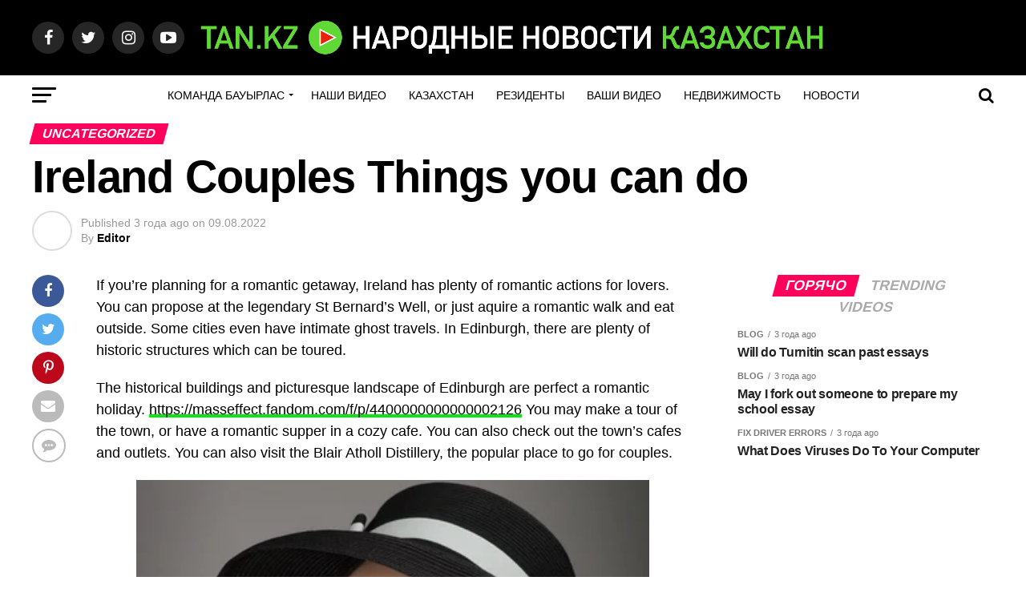

--- FILE ---
content_type: text/html; charset=UTF-8
request_url: https://tan.kz/archives/7706
body_size: 26915
content:
<!DOCTYPE html>
<html lang="ru-RU">
<head>
<meta charset="UTF-8" >
<meta name="viewport" id="viewport" content="width=device-width, initial-scale=1.0, maximum-scale=1.0, minimum-scale=1.0, user-scalable=no" />
<link rel="pingback" href="https://tan.kz/xmlrpc.php" />
<meta property="og:type" content="article" />
	<meta property="og:url" content="https://tan.kz/archives/7706" />
<meta property="og:title" content="Ireland Couples Things you can do" />
<meta property="og:description" content="If you&#8217;re planning for a romantic getaway, Ireland has plenty of romantic actions for lovers. You can propose at the legendary St Bernard&#8217;s Well, or just aquire a romantic walk and eat outside. Some cities even have intimate ghost travels. In Edinburgh, there are plenty of historic structures which can be toured. The historical buildings [&hellip;]" />
<meta name="twitter:card" content="summary_large_image">
<meta name="twitter:url" content="https://tan.kz/archives/7706">
<meta name="twitter:title" content="Ireland Couples Things you can do">
<meta name="twitter:description" content="If you&#8217;re planning for a romantic getaway, Ireland has plenty of romantic actions for lovers. You can propose at the legendary St Bernard&#8217;s Well, or just aquire a romantic walk and eat outside. Some cities even have intimate ghost travels. In Edinburgh, there are plenty of historic structures which can be toured. The historical buildings [&hellip;]">
<script type="text/javascript">
/* <![CDATA[ */
!function(e){var n={};function t(r){if(n[r])return n[r].exports;var o=n[r]={i:r,l:!1,exports:{}};return e[r].call(o.exports,o,o.exports,t),o.l=!0,o.exports}t.m=e,t.c=n,t.d=function(e,n,r){t.o(e,n)||Object.defineProperty(e,n,{enumerable:!0,get:r})},t.r=function(e){"undefined"!=typeof Symbol&&Symbol.toStringTag&&Object.defineProperty(e,Symbol.toStringTag,{value:"Module"}),Object.defineProperty(e,"__esModule",{value:!0})},t.t=function(e,n){if(1&n&&(e=t(e)),8&n)return e;if(4&n&&"object"==typeof e&&e&&e.__esModule)return e;var r=Object.create(null);if(t.r(r),Object.defineProperty(r,"default",{enumerable:!0,value:e}),2&n&&"string"!=typeof e)for(var o in e)t.d(r,o,function(n){return e[n]}.bind(null,o));return r},t.n=function(e){var n=e&&e.__esModule?function(){return e.default}:function(){return e};return t.d(n,"a",n),n},t.o=function(e,n){return Object.prototype.hasOwnProperty.call(e,n)},t.p="",t(t.s=0)}([function(e,n,t){(function(e){!function(n){var t=n.ampUrl,r=n.isCustomizePreview,o=n.isAmpDevMode,i=n.noampQueryVarName,a=n.noampQueryVarValue,u=n.disabledStorageKey,s=n.mobileUserAgents,c=n.regexRegex;if("undefined"!=typeof sessionStorage){var f=new RegExp(c);if(s.some((function(e){var n=e.match(f);return!(!n||!new RegExp(n[1],n[2]).test(navigator.userAgent))||navigator.userAgent.includes(e)}))){e.addEventListener("DOMContentLoaded",(function(){var e=document.getElementById("amp-mobile-version-switcher");if(e){e.hidden=!1;var n=e.querySelector("a[href]");n&&n.addEventListener("click",(function(){sessionStorage.removeItem(u)}))}}));var d=o&&["paired-browsing-non-amp","paired-browsing-amp"].includes(window.name);if(!(sessionStorage.getItem(u)||r||d)){var l=new URL(location.href),p=new URL(t);p.hash=l.hash,l.searchParams.has(i)&&a===l.searchParams.get(i)?sessionStorage.setItem(u,"1"):p.href!==l.href&&(window.stop(),location.replace(p.href))}}}}({"ampUrl":"https:\/\/tan.kz\/archives\/7706?amp=1","noampQueryVarName":"noamp","noampQueryVarValue":"mobile","disabledStorageKey":"amp_mobile_redirect_disabled","mobileUserAgents":["Mobile","Android","Silk\/","Kindle","BlackBerry","Opera Mini","Opera Mobi"],"regexRegex":"^\\/((?:.|\n)+)\\/([i]*)$","isCustomizePreview":false,"isAmpDevMode":false})}).call(this,t(1))},function(e,n){var t;t=function(){return this}();try{t=t||new Function("return this")()}catch(e){"object"==typeof window&&(t=window)}e.exports=t}]);
/* ]]> */
</script>
<meta name='robots' content='index, follow, max-image-preview:large, max-snippet:-1, max-video-preview:-1' />
	<style>img:is([sizes="auto" i], [sizes^="auto," i]) { contain-intrinsic-size: 3000px 1500px }</style>
	
	<!-- This site is optimized with the Yoast SEO plugin v26.1 - https://yoast.com/wordpress/plugins/seo/ -->
	<title>TAN.KZ Новости Казахстана</title>
	<meta name="description" content="TAN.KZ" />
	<link rel="canonical" href="https://tan.kz/archives/7706" />
	<meta property="og:locale" content="ru_RU" />
	<meta property="og:type" content="article" />
	<meta property="og:title" content="TAN.KZ Новости Казахстана" />
	<meta property="og:description" content="TAN.KZ" />
	<meta property="og:url" content="https://tan.kz/archives/7706" />
	<meta property="og:site_name" content="TAN.KZ" />
	<meta property="article:published_time" content="2022-08-08T18:00:00+00:00" />
	<meta property="article:modified_time" content="2022-11-16T12:07:59+00:00" />
	<meta property="og:image" content="https://st2.depositphotos.com/1013193/6971/i/450/depositphotos_69717431-stock-photo-elegant-fashion-model-in-hat.jpg" />
	<meta name="author" content="Editor" />
	<meta name="twitter:card" content="summary_large_image" />
	<meta name="twitter:label1" content="Написано автором" />
	<meta name="twitter:data1" content="Editor" />
	<meta name="twitter:label2" content="Примерное время для чтения" />
	<meta name="twitter:data2" content="1 минута" />
	<script type="application/ld+json" class="yoast-schema-graph">{"@context":"https://schema.org","@graph":[{"@type":"NewsArticle","@id":"https://tan.kz/archives/7706#article","isPartOf":{"@id":"https://tan.kz/archives/7706"},"author":{"name":"Editor","@id":"https://tan.kz/#/schema/person/b5fe5b751acf0541fc50bfef43502ed4"},"headline":"Ireland Couples Things you can do","datePublished":"2022-08-08T18:00:00+00:00","dateModified":"2022-11-16T12:07:59+00:00","mainEntityOfPage":{"@id":"https://tan.kz/archives/7706"},"wordCount":268,"commentCount":0,"publisher":{"@id":"https://tan.kz/#organization"},"image":{"@id":"https://tan.kz/archives/7706#primaryimage"},"thumbnailUrl":"https://st2.depositphotos.com/1013193/6971/i/450/depositphotos_69717431-stock-photo-elegant-fashion-model-in-hat.jpg","articleSection":["Uncategorized"],"inLanguage":"ru-RU","potentialAction":[{"@type":"CommentAction","name":"Comment","target":["https://tan.kz/archives/7706#respond"]}]},{"@type":"WebPage","@id":"https://tan.kz/archives/7706","url":"https://tan.kz/archives/7706","name":"TAN.KZ Новости Казахстана","isPartOf":{"@id":"https://tan.kz/#website"},"primaryImageOfPage":{"@id":"https://tan.kz/archives/7706#primaryimage"},"image":{"@id":"https://tan.kz/archives/7706#primaryimage"},"thumbnailUrl":"https://st2.depositphotos.com/1013193/6971/i/450/depositphotos_69717431-stock-photo-elegant-fashion-model-in-hat.jpg","datePublished":"2022-08-08T18:00:00+00:00","dateModified":"2022-11-16T12:07:59+00:00","description":"TAN.KZ","breadcrumb":{"@id":"https://tan.kz/archives/7706#breadcrumb"},"inLanguage":"ru-RU","potentialAction":[{"@type":"ReadAction","target":["https://tan.kz/archives/7706"]}]},{"@type":"ImageObject","inLanguage":"ru-RU","@id":"https://tan.kz/archives/7706#primaryimage","url":"https://st2.depositphotos.com/1013193/6971/i/450/depositphotos_69717431-stock-photo-elegant-fashion-model-in-hat.jpg","contentUrl":"https://st2.depositphotos.com/1013193/6971/i/450/depositphotos_69717431-stock-photo-elegant-fashion-model-in-hat.jpg"},{"@type":"BreadcrumbList","@id":"https://tan.kz/archives/7706#breadcrumb","itemListElement":[{"@type":"ListItem","position":1,"name":"Главная страница","item":"https://tan.kz/"},{"@type":"ListItem","position":2,"name":"Ireland Couples Things you can do"}]},{"@type":"WebSite","@id":"https://tan.kz/#website","url":"https://tan.kz/","name":"TAN.KZ","description":"Новости Казахстана","publisher":{"@id":"https://tan.kz/#organization"},"potentialAction":[{"@type":"SearchAction","target":{"@type":"EntryPoint","urlTemplate":"https://tan.kz/?s={search_term_string}"},"query-input":{"@type":"PropertyValueSpecification","valueRequired":true,"valueName":"search_term_string"}}],"inLanguage":"ru-RU"},{"@type":"Organization","@id":"https://tan.kz/#organization","name":"tan.kz","url":"https://tan.kz/","logo":{"@type":"ImageObject","inLanguage":"ru-RU","@id":"https://tan.kz/#/schema/logo/image/","url":"https://tan.kz/wp-content/uploads/2021/07/BKZ-LOGO.001.png","contentUrl":"https://tan.kz/wp-content/uploads/2021/07/BKZ-LOGO.001.png","width":1920,"height":1080,"caption":"tan.kz"},"image":{"@id":"https://tan.kz/#/schema/logo/image/"}},{"@type":"Person","@id":"https://tan.kz/#/schema/person/b5fe5b751acf0541fc50bfef43502ed4","name":"Editor","image":{"@type":"ImageObject","inLanguage":"ru-RU","@id":"https://tan.kz/#/schema/person/image/","url":"https://secure.gravatar.com/avatar/d5da9e3aff3965736f745ff037c8958587cff908b1a699fd4cc3cfcdb44d2694?s=96&d=blank&r=r","contentUrl":"https://secure.gravatar.com/avatar/d5da9e3aff3965736f745ff037c8958587cff908b1a699fd4cc3cfcdb44d2694?s=96&d=blank&r=r","caption":"Editor"},"url":"https://tan.kz/archives/author/editor"}]}</script>
	<!-- / Yoast SEO plugin. -->


<link rel='dns-prefetch' href='//ajax.googleapis.com' />
<link rel='dns-prefetch' href='//fonts.googleapis.com' />
<link rel="alternate" type="application/rss+xml" title="TAN.KZ &raquo; Лента" href="https://tan.kz/feed" />
<link rel="alternate" type="application/rss+xml" title="TAN.KZ &raquo; Лента комментариев" href="https://tan.kz/comments/feed" />
<link rel="alternate" type="application/rss+xml" title="TAN.KZ &raquo; Лента комментариев к &laquo;Ireland Couples Things you can do&raquo;" href="https://tan.kz/archives/7706/feed" />
<script type="text/javascript">
/* <![CDATA[ */
window._wpemojiSettings = {"baseUrl":"https:\/\/s.w.org\/images\/core\/emoji\/16.0.1\/72x72\/","ext":".png","svgUrl":"https:\/\/s.w.org\/images\/core\/emoji\/16.0.1\/svg\/","svgExt":".svg","source":{"concatemoji":"https:\/\/tan.kz\/wp-includes\/js\/wp-emoji-release.min.js?ver=6.8.3"}};
/*! This file is auto-generated */
!function(s,n){var o,i,e;function c(e){try{var t={supportTests:e,timestamp:(new Date).valueOf()};sessionStorage.setItem(o,JSON.stringify(t))}catch(e){}}function p(e,t,n){e.clearRect(0,0,e.canvas.width,e.canvas.height),e.fillText(t,0,0);var t=new Uint32Array(e.getImageData(0,0,e.canvas.width,e.canvas.height).data),a=(e.clearRect(0,0,e.canvas.width,e.canvas.height),e.fillText(n,0,0),new Uint32Array(e.getImageData(0,0,e.canvas.width,e.canvas.height).data));return t.every(function(e,t){return e===a[t]})}function u(e,t){e.clearRect(0,0,e.canvas.width,e.canvas.height),e.fillText(t,0,0);for(var n=e.getImageData(16,16,1,1),a=0;a<n.data.length;a++)if(0!==n.data[a])return!1;return!0}function f(e,t,n,a){switch(t){case"flag":return n(e,"\ud83c\udff3\ufe0f\u200d\u26a7\ufe0f","\ud83c\udff3\ufe0f\u200b\u26a7\ufe0f")?!1:!n(e,"\ud83c\udde8\ud83c\uddf6","\ud83c\udde8\u200b\ud83c\uddf6")&&!n(e,"\ud83c\udff4\udb40\udc67\udb40\udc62\udb40\udc65\udb40\udc6e\udb40\udc67\udb40\udc7f","\ud83c\udff4\u200b\udb40\udc67\u200b\udb40\udc62\u200b\udb40\udc65\u200b\udb40\udc6e\u200b\udb40\udc67\u200b\udb40\udc7f");case"emoji":return!a(e,"\ud83e\udedf")}return!1}function g(e,t,n,a){var r="undefined"!=typeof WorkerGlobalScope&&self instanceof WorkerGlobalScope?new OffscreenCanvas(300,150):s.createElement("canvas"),o=r.getContext("2d",{willReadFrequently:!0}),i=(o.textBaseline="top",o.font="600 32px Arial",{});return e.forEach(function(e){i[e]=t(o,e,n,a)}),i}function t(e){var t=s.createElement("script");t.src=e,t.defer=!0,s.head.appendChild(t)}"undefined"!=typeof Promise&&(o="wpEmojiSettingsSupports",i=["flag","emoji"],n.supports={everything:!0,everythingExceptFlag:!0},e=new Promise(function(e){s.addEventListener("DOMContentLoaded",e,{once:!0})}),new Promise(function(t){var n=function(){try{var e=JSON.parse(sessionStorage.getItem(o));if("object"==typeof e&&"number"==typeof e.timestamp&&(new Date).valueOf()<e.timestamp+604800&&"object"==typeof e.supportTests)return e.supportTests}catch(e){}return null}();if(!n){if("undefined"!=typeof Worker&&"undefined"!=typeof OffscreenCanvas&&"undefined"!=typeof URL&&URL.createObjectURL&&"undefined"!=typeof Blob)try{var e="postMessage("+g.toString()+"("+[JSON.stringify(i),f.toString(),p.toString(),u.toString()].join(",")+"));",a=new Blob([e],{type:"text/javascript"}),r=new Worker(URL.createObjectURL(a),{name:"wpTestEmojiSupports"});return void(r.onmessage=function(e){c(n=e.data),r.terminate(),t(n)})}catch(e){}c(n=g(i,f,p,u))}t(n)}).then(function(e){for(var t in e)n.supports[t]=e[t],n.supports.everything=n.supports.everything&&n.supports[t],"flag"!==t&&(n.supports.everythingExceptFlag=n.supports.everythingExceptFlag&&n.supports[t]);n.supports.everythingExceptFlag=n.supports.everythingExceptFlag&&!n.supports.flag,n.DOMReady=!1,n.readyCallback=function(){n.DOMReady=!0}}).then(function(){return e}).then(function(){var e;n.supports.everything||(n.readyCallback(),(e=n.source||{}).concatemoji?t(e.concatemoji):e.wpemoji&&e.twemoji&&(t(e.twemoji),t(e.wpemoji)))}))}((window,document),window._wpemojiSettings);
/* ]]> */
</script>
<style id='wp-emoji-styles-inline-css' type='text/css'>

	img.wp-smiley, img.emoji {
		display: inline !important;
		border: none !important;
		box-shadow: none !important;
		height: 1em !important;
		width: 1em !important;
		margin: 0 0.07em !important;
		vertical-align: -0.1em !important;
		background: none !important;
		padding: 0 !important;
	}
</style>
<link rel='stylesheet' id='wp-block-library-css' href='https://tan.kz/wp-includes/css/dist/block-library/style.min.css?ver=6.8.3' type='text/css' media='all' />
<style id='classic-theme-styles-inline-css' type='text/css'>
/*! This file is auto-generated */
.wp-block-button__link{color:#fff;background-color:#32373c;border-radius:9999px;box-shadow:none;text-decoration:none;padding:calc(.667em + 2px) calc(1.333em + 2px);font-size:1.125em}.wp-block-file__button{background:#32373c;color:#fff;text-decoration:none}
</style>
<style id='panorama-image-360-style-inline-css' type='text/css'>
.wp-block-panorama-image-360{box-sizing:border-box}.wp-block-panorama-image-360 *{box-sizing:border-box}.wp-block-panorama-image-360 .bBlocksImageViewer{display:flex;flex-direction:column;position:relative}.wp-block-panorama-image-360 .bBlocksImageViewer .panoramaImgViewer{overflow:hidden}.wp-block-panorama-image-360 .bBlocksImageViewer .panoramaImgViewer .panolens-canvas{width:100% !important;height:100% !important}.wp-block-panorama-image-360 .bBlocksImageViewer #controls{position:absolute;transform:rotate(90deg);top:133px;left:-38px;z-index:2;padding-bottom:4px;display:flex;align-items:center;justify-content:center}.wp-block-panorama-image-360 .bBlocksImageViewer #controls .ctrl{width:27px;height:27px;display:flex;align-items:center;justify-content:center;background:#fff;cursor:pointer;border:1px solid #ccc;font-size:20px}.wp-block-panorama-image-360 .bBlocksImageViewer #controls .ctrl svg{width:1em;height:1em}.wp-block-panorama-image-360 .bBlocksImageViewer #controls .pan-left{border-radius:3px 0 0 3px;border:none}.wp-block-panorama-image-360 .bBlocksImageViewer #controls .pan-down{border-radius:0 3px 3px 0;border:none}.wp-block-panorama-image-360 .bBlocksImageViewer #controls .pan-right{border:none}.wp-block-panorama-image-360 .bBlocksImageViewer #controls .pan-up{border:none}.wp-block-panorama-image-360 .icon{font-style:inherit}

</style>
<style id='panorama-image-3d-style-inline-css' type='text/css'>
.wp-block-panorama-image-3d{box-sizing:border-box}.wp-block-panorama-image-3d *{box-sizing:border-box}.wp-block-panorama-image-3d .bBlocksImg3dViewer{display:flex;flex-direction:column}.wp-block-panorama-image-3d .bBlocksImg3dViewer .motionBtn{border:none;cursor:pointer;padding:10px;font-size:16px;width:100%}.wp-block-panorama-image-3d .bBlocksImg3dViewer .panoramaImg3dViewer{overflow:hidden}.wp-block-panorama-image-3d .bBlocksImg3dViewer .panoramaImg3dViewer .panolens-canvas{width:100% !important;height:100% !important}.wp-block-panorama-image-3d .icon{font-style:inherit}

</style>
<style id='panorama-video-style-inline-css' type='text/css'>
.wp-block-panorama-video{box-sizing:border-box}.wp-block-panorama-video *{box-sizing:border-box}.wp-block-panorama-video .bBlocksVideoViewer{display:flex;flex-direction:column}.wp-block-panorama-video .bBlocksVideoViewer .panoramaVideoViewer{overflow:hidden}.wp-block-panorama-video .bBlocksVideoViewer .panoramaVideoViewer .panolens-canvas{width:100% !important;height:100% !important}.wp-block-panorama-video .icon{font-style:inherit}

</style>
<style id='panorama-video-360-style-inline-css' type='text/css'>
.wp-block-panorama-video-360{box-sizing:border-box}.wp-block-panorama-video-360 .icon{font-style:inherit}.wp-block-panorama-video-360 *{box-sizing:border-box}.wp-block-panorama-video-360 .bBlocksVideo360Viewer{display:flex;flex-direction:column}.wp-block-panorama-video-360 .bBlocksVideo360Viewer .panoramaVideo360Viewer{overflow:hidden}

</style>
<style id='panorama-google-street-style-inline-css' type='text/css'>
.wp-block-panorama-google-street{box-sizing:border-box}.wp-block-panorama-google-street *{box-sizing:border-box}.wp-block-panorama-google-street .bBlocksGoogleStreetViewer{display:flex;flex-direction:column}.wp-block-panorama-google-street .bBlocksGoogleStreetViewer .panoramaGoogleStreetViewer{overflow:hidden}.wp-block-panorama-google-street .icon{font-style:inherit}

</style>
<style id='panorama-gallery-style-inline-css' type='text/css'>
#gallery-container{display:flex;flex-wrap:wrap;margin-bottom:4px;width:100%;height:100%;gap:10px;.photo{width:auto;min-width:317px;background:#ccc;background-size:cover;height:200px;border-radius:3px;overflow:hidden;cursor:pointer}}.bppiv_panorama{position:relative}.bppiv_panorama .title{width:100%;height:80px;line-height:80px;text-align:center;font-size:24px}#panorama-container{position:fixed;display:flex;width:calc(100vw - 17px);max-width:200vw;height:100%;top:0;left:0;background:white;transform:scale(0, 0);opacity:0;transition:all .5s ease-out;z-index:999}#panorama-container.open{opacity:1;transform:scale(1, 1)}.bppiv_panorama .photo{flex-grow:1;width:360px;height:240px;background-size:cover;margin:4px;border:1px solid #ccc;cursor:pointer;overflow:hidden}.bppiv_panorama .photo:hover{border-color:#000}#bppiv-progress-bar{position:fixed;top:0;width:0;height:5px;background-color:#fff;transition:opacity .5s ease}.bppiv_panorama .close{width:44px;height:44px;position:absolute;right:11%;margin-top:50px;cursor:pointer}.bppiv_panorama .close>i{color:#fff;font-size:44px}.bppiv_panorama .close .close-icon{color:#fff;font-size:40px;margin-top:45px;svg{background-color:rgb(53, 18, 53);border-radius:50%;padding:10px}}#bppiv-main-container{width:79%;height:80%;margin:0 auto;align-self:center;background-color:#000;.panolens-canvas{width:1516px !important}}.pan_loadMore{border:none;width:200px;display:flex;justify-content:center;cursor:pointer;background:#000;margin:30px auto;padding:7px 15px;color:#fff;font-size:14px;text-transform:capitalize;border-radius:3px;transition:all .5s ease-in}.item-badge{background:rgba(0, 0, 0, 0.7);color:#fff;padding:3px 5px;transform:rotate(-44deg);width:137px;height:43px;display:flex;justify-content:center;position:relative;left:-53px;top:-9px;position:relative;align-items:last baseline;font-size:14px;text-transform:capitalize;font-weight:normal}.bppiv_panorama{width:600px;height:400px}.pnlm-about-msg{display:none !important}.bppiv_panorama_video2{max-width:100%;position:relative}.bppiv_panorama_video2 video{max-width:100%;width:100%}@media only screen and (min-width: 768px)and (max-width: 1024px){.bppiv_panorama .close{right:1%;margin-top:140px}#bppiv-main-container{width:100%;height:50%;.panolens-canvas{width:100% !important}}}@media only screen and (max-width: 767px){.bppiv_panorama .close{right:2%;margin-top:140px}#bppiv-main-container{width:100%;height:50%;.panolens-canvas{width:100% !important}}}
.wp-block-panorama-gallery{box-sizing:border-box}.wp-block-panorama-gallery *{box-sizing:border-box}.wp-block-panorama-gallery .bBlocksGalleryViewer{display:flex;flex-direction:column}.wp-block-panorama-gallery .bBlocksGalleryViewer .panoramaGalleryViewer{overflow:hidden}.wp-block-panorama-gallery .bBlocksGalleryViewer .panoramaGalleryViewer .panolens-canvas{width:100% !important;height:100% !important}.wp-block-panorama-gallery .icon{font-style:inherit}

</style>
<style id='panorama-tour-style-inline-css' type='text/css'>
.wp-block-panorama-tour{box-sizing:border-box}.wp-block-panorama-tour *{box-sizing:border-box}.wp-block-panorama-tour .bBlocksTourViewer{display:flex;flex-direction:column}.wp-block-panorama-tour .bBlocksTourViewer .panoramaTourViewer{overflow:hidden}.wp-block-panorama-tour .bBlocksTourViewer .panoramaTourViewer .panolens-canvas{width:100% !important;height:100% !important}.wp-block-panorama-tour .icon{font-style:inherit}

</style>
<style id='bpgb-panorama-style-inline-css' type='text/css'>
.wp-block-bpgb-panorama{box-sizing:border-box}.wp-block-bpgb-panorama *{box-sizing:border-box}.wp-block-bpgb-panorama .bBlocksViewer{display:flex;flex-direction:column}.wp-block-bpgb-panorama .bBlocksViewer .motionBtn{padding:10px;border:none;cursor:pointer;font-size:16px;width:100%}.wp-block-bpgb-panorama .bBlocksViewer .bpgbPanorama{overflow:hidden}.wp-block-bpgb-panorama .bBlocksViewer .bpgbPanorama .panolens-canvas{width:100% !important;height:100% !important}.wp-block-bpgb-panorama .icon{font-style:inherit}

</style>
<link rel='stylesheet' id='panorama-virtual-tour-style-css' href='https://tan.kz/wp-content/plugins/panorama/build/blocks/virtual/view.css?ver=1.0.0' type='text/css' media='all' />
<style id='psb-product-spot-style-inline-css' type='text/css'>
.wp-block-psb-product-spot{box-sizing:border-box}.wp-block-psb-product-spot *{box-sizing:border-box}.wp-block-psb-product-spot .productSpotWrapper{width:100%;display:flex}.wp-block-psb-product-spot .productSpotWrapper .productSpot{min-width:250px}.wp-block-psb-product-spot .productSpotWrapper .productSpot .image{width:100%;height:auto;display:block}.wp-block-psb-product-spot .productSpotWrapper .productSpot .hotspot{position:absolute;display:flex;align-items:center;justify-content:center;cursor:pointer;transform:translate(-12px, -12px);z-index:1;transition:box-shadow .3s ease;left:0;top:0}.wp-block-psb-product-spot .productSpotWrapper .productSpot .hotspot.activeHotspot{z-index:10;box-shadow:0 0 0 6px rgba(0,0,0,.2)}.wp-block-psb-product-spot .productSpotWrapper .productSpot .hotspot .icon svg{display:flex;justify-content:center;align-items:center}.wp-block-psb-product-spot .productSpotWrapper .productSpot .hotspot .deleteIcon{display:none;position:absolute;top:-12px;right:-12px;background:red;color:#fff;border-radius:50%;padding:0px 6px;font-size:10px;cursor:pointer}.wp-block-psb-product-spot .productSpotWrapper .productSpot .hotspot:hover .deleteIcon{display:block}.wp-block-psb-product-spot .productSpotWrapper .productSpot .simple{position:relative}.wp-block-psb-product-spot .productSpotWrapper .productSpot .simpleInfo{margin-top:15px;box-shadow:0 2px 6px rgba(0,0,0,.1);z-index:5;animation:fade-in .3s ease-in-out}.wp-block-psb-product-spot .productSpotWrapper .productSpot .simpleInfo .title{margin:0}@keyframes fade-in{from{opacity:0;transform:translateY(6px)}to{opacity:1;transform:translateY(0)}}.wp-block-psb-product-spot .productSpotWrapper .productSpot .sidePanel{position:relative;gap:24px;display:grid;grid-template-columns:minmax(390px, 3fr) minmax(260px, 2fr);max-width:100%}@media only screen and (max-width: 674px){.wp-block-psb-product-spot .productSpotWrapper .productSpot .sidePanel{grid-template-columns:1fr}}.wp-block-psb-product-spot .productSpotWrapper .productSpot .sidePanel .imageAndHotspot{height:-moz-max-content;height:max-content;max-width:100%;position:relative}@media(max-width: 1023px){.wp-block-psb-product-spot .productSpotWrapper .productSpot .sidePanel .imageAndHotspot{width:100%}}.wp-block-psb-product-spot .productSpotWrapper .productSpot .sidePanel .infoBox{max-width:100%;height:100%;overflow-y:auto;padding:0px}@media(max-width: 1023px){.wp-block-psb-product-spot .productSpotWrapper .productSpot .sidePanel .infoBox{width:100%}}.wp-block-psb-product-spot .productSpotWrapper .productSpot .sidePanel .infoBox .info{box-shadow:0px 2px 6px rgba(0,0,0,.01);height:100%;overflow:hidden;display:flex;flex-direction:column}.wp-block-psb-product-spot .productSpotWrapper .productSpot .sidePanel .infoBox .info .title{border-bottom:1px solid #e5e7eb;padding-bottom:8px}.wp-block-psb-product-spot .productSpotWrapper .productSpot .sidePanel .infoBox .info .desc{line-height:1.5}.wp-block-psb-product-spot .productSpotWrapper .productSpot .sidePanel .infoBox .info .noHotspot{font-family:"inter";text-align:center}.wp-block-psb-product-spot .productSpotWrapper .productSpot .sidePanel .infoBox .info .btnGroup{display:grid;grid-auto-rows:55px;grid-auto-flow:row;margin-top:20px;overflow-y:auto;flex:1}.wp-block-psb-product-spot .productSpotWrapper .productSpot .sidePanel .infoBox .info .btnGroup .indexBtn{aspect-ratio:1;border:none;outline:none;font-weight:bold;cursor:pointer;transition:background-color .2s ease;display:flex;justify-content:center;align-items:center;padding:0}.wp-block-psb-product-spot .productSpotWrapper .productSpot .sidePanel .infoBox .info .btnGroup .indexBtn.activeIdx{box-shadow:none}.wp-block-psb-product-spot .productSpotWrapper .productSpot .tippy{position:relative}.wp-block-psb-product-spot .productSpotWrapper .productSpot .tippy .tippy-box[data-theme~=hotspot]{background-color:#0c50d8;width:300px;min-width:200px;box-shadow:0 4px 10px rgba(0,0,0,.2);z-index:20}.wp-block-psb-product-spot .productSpotWrapper .productSpot .tippy .tippy-box[data-theme~=hotspot] .title{margin-bottom:4px}
.tippy-box[data-animation=fade][data-state=hidden]{opacity:0}[data-tippy-root]{max-width:calc(100vw - 10px)}.tippy-box{position:relative;background-color:#333;color:#fff;border-radius:4px;font-size:14px;line-height:1.4;white-space:normal;outline:0;transition-property:transform,visibility,opacity}.tippy-box[data-placement^=top]>.tippy-arrow{bottom:0}.tippy-box[data-placement^=top]>.tippy-arrow:before{bottom:-7px;left:0;border-width:8px 8px 0;border-top-color:initial;transform-origin:center top}.tippy-box[data-placement^=bottom]>.tippy-arrow{top:0}.tippy-box[data-placement^=bottom]>.tippy-arrow:before{top:-7px;left:0;border-width:0 8px 8px;border-bottom-color:initial;transform-origin:center bottom}.tippy-box[data-placement^=left]>.tippy-arrow{right:0}.tippy-box[data-placement^=left]>.tippy-arrow:before{border-width:8px 0 8px 8px;border-left-color:initial;right:-7px;transform-origin:center left}.tippy-box[data-placement^=right]>.tippy-arrow{left:0}.tippy-box[data-placement^=right]>.tippy-arrow:before{left:-7px;border-width:8px 8px 8px 0;border-right-color:initial;transform-origin:center right}.tippy-box[data-inertia][data-state=visible]{transition-timing-function:cubic-bezier(0.54, 1.5, 0.38, 1.11)}.tippy-arrow{width:16px;height:16px;color:#333}.tippy-arrow:before{content:"";position:absolute;border-color:transparent;border-style:solid}.tippy-content{position:relative;padding:5px 9px;z-index:1}

</style>
<link rel='stylesheet' id='videojs-css' href='https://tan.kz/wp-content/plugins/panorama/public/assets/css/lib/video-js.min.css?ver=1.4.0' type='text/css' media='all' />
<link rel='stylesheet' id='videojs-vr-css' href='https://tan.kz/wp-content/plugins/panorama/public/assets/css/lib/videojs-vr.css?ver=1.4.0' type='text/css' media='all' />
<link rel='stylesheet' id='bppiv-pannellum-css-css' href='https://tan.kz/wp-content/plugins/panorama/public/assets/css/library/pannellum.min.css?ver=2.5.6' type='text/css' media='all' />
<style id='global-styles-inline-css' type='text/css'>
:root{--wp--preset--aspect-ratio--square: 1;--wp--preset--aspect-ratio--4-3: 4/3;--wp--preset--aspect-ratio--3-4: 3/4;--wp--preset--aspect-ratio--3-2: 3/2;--wp--preset--aspect-ratio--2-3: 2/3;--wp--preset--aspect-ratio--16-9: 16/9;--wp--preset--aspect-ratio--9-16: 9/16;--wp--preset--color--black: #000000;--wp--preset--color--cyan-bluish-gray: #abb8c3;--wp--preset--color--white: #ffffff;--wp--preset--color--pale-pink: #f78da7;--wp--preset--color--vivid-red: #cf2e2e;--wp--preset--color--luminous-vivid-orange: #ff6900;--wp--preset--color--luminous-vivid-amber: #fcb900;--wp--preset--color--light-green-cyan: #7bdcb5;--wp--preset--color--vivid-green-cyan: #00d084;--wp--preset--color--pale-cyan-blue: #8ed1fc;--wp--preset--color--vivid-cyan-blue: #0693e3;--wp--preset--color--vivid-purple: #9b51e0;--wp--preset--color--: #444;--wp--preset--gradient--vivid-cyan-blue-to-vivid-purple: linear-gradient(135deg,rgba(6,147,227,1) 0%,rgb(155,81,224) 100%);--wp--preset--gradient--light-green-cyan-to-vivid-green-cyan: linear-gradient(135deg,rgb(122,220,180) 0%,rgb(0,208,130) 100%);--wp--preset--gradient--luminous-vivid-amber-to-luminous-vivid-orange: linear-gradient(135deg,rgba(252,185,0,1) 0%,rgba(255,105,0,1) 100%);--wp--preset--gradient--luminous-vivid-orange-to-vivid-red: linear-gradient(135deg,rgba(255,105,0,1) 0%,rgb(207,46,46) 100%);--wp--preset--gradient--very-light-gray-to-cyan-bluish-gray: linear-gradient(135deg,rgb(238,238,238) 0%,rgb(169,184,195) 100%);--wp--preset--gradient--cool-to-warm-spectrum: linear-gradient(135deg,rgb(74,234,220) 0%,rgb(151,120,209) 20%,rgb(207,42,186) 40%,rgb(238,44,130) 60%,rgb(251,105,98) 80%,rgb(254,248,76) 100%);--wp--preset--gradient--blush-light-purple: linear-gradient(135deg,rgb(255,206,236) 0%,rgb(152,150,240) 100%);--wp--preset--gradient--blush-bordeaux: linear-gradient(135deg,rgb(254,205,165) 0%,rgb(254,45,45) 50%,rgb(107,0,62) 100%);--wp--preset--gradient--luminous-dusk: linear-gradient(135deg,rgb(255,203,112) 0%,rgb(199,81,192) 50%,rgb(65,88,208) 100%);--wp--preset--gradient--pale-ocean: linear-gradient(135deg,rgb(255,245,203) 0%,rgb(182,227,212) 50%,rgb(51,167,181) 100%);--wp--preset--gradient--electric-grass: linear-gradient(135deg,rgb(202,248,128) 0%,rgb(113,206,126) 100%);--wp--preset--gradient--midnight: linear-gradient(135deg,rgb(2,3,129) 0%,rgb(40,116,252) 100%);--wp--preset--font-size--small: 13px;--wp--preset--font-size--medium: 20px;--wp--preset--font-size--large: 36px;--wp--preset--font-size--x-large: 42px;--wp--preset--spacing--20: 0.44rem;--wp--preset--spacing--30: 0.67rem;--wp--preset--spacing--40: 1rem;--wp--preset--spacing--50: 1.5rem;--wp--preset--spacing--60: 2.25rem;--wp--preset--spacing--70: 3.38rem;--wp--preset--spacing--80: 5.06rem;--wp--preset--shadow--natural: 6px 6px 9px rgba(0, 0, 0, 0.2);--wp--preset--shadow--deep: 12px 12px 50px rgba(0, 0, 0, 0.4);--wp--preset--shadow--sharp: 6px 6px 0px rgba(0, 0, 0, 0.2);--wp--preset--shadow--outlined: 6px 6px 0px -3px rgba(255, 255, 255, 1), 6px 6px rgba(0, 0, 0, 1);--wp--preset--shadow--crisp: 6px 6px 0px rgba(0, 0, 0, 1);}:where(.is-layout-flex){gap: 0.5em;}:where(.is-layout-grid){gap: 0.5em;}body .is-layout-flex{display: flex;}.is-layout-flex{flex-wrap: wrap;align-items: center;}.is-layout-flex > :is(*, div){margin: 0;}body .is-layout-grid{display: grid;}.is-layout-grid > :is(*, div){margin: 0;}:where(.wp-block-columns.is-layout-flex){gap: 2em;}:where(.wp-block-columns.is-layout-grid){gap: 2em;}:where(.wp-block-post-template.is-layout-flex){gap: 1.25em;}:where(.wp-block-post-template.is-layout-grid){gap: 1.25em;}.has-black-color{color: var(--wp--preset--color--black) !important;}.has-cyan-bluish-gray-color{color: var(--wp--preset--color--cyan-bluish-gray) !important;}.has-white-color{color: var(--wp--preset--color--white) !important;}.has-pale-pink-color{color: var(--wp--preset--color--pale-pink) !important;}.has-vivid-red-color{color: var(--wp--preset--color--vivid-red) !important;}.has-luminous-vivid-orange-color{color: var(--wp--preset--color--luminous-vivid-orange) !important;}.has-luminous-vivid-amber-color{color: var(--wp--preset--color--luminous-vivid-amber) !important;}.has-light-green-cyan-color{color: var(--wp--preset--color--light-green-cyan) !important;}.has-vivid-green-cyan-color{color: var(--wp--preset--color--vivid-green-cyan) !important;}.has-pale-cyan-blue-color{color: var(--wp--preset--color--pale-cyan-blue) !important;}.has-vivid-cyan-blue-color{color: var(--wp--preset--color--vivid-cyan-blue) !important;}.has-vivid-purple-color{color: var(--wp--preset--color--vivid-purple) !important;}.has-black-background-color{background-color: var(--wp--preset--color--black) !important;}.has-cyan-bluish-gray-background-color{background-color: var(--wp--preset--color--cyan-bluish-gray) !important;}.has-white-background-color{background-color: var(--wp--preset--color--white) !important;}.has-pale-pink-background-color{background-color: var(--wp--preset--color--pale-pink) !important;}.has-vivid-red-background-color{background-color: var(--wp--preset--color--vivid-red) !important;}.has-luminous-vivid-orange-background-color{background-color: var(--wp--preset--color--luminous-vivid-orange) !important;}.has-luminous-vivid-amber-background-color{background-color: var(--wp--preset--color--luminous-vivid-amber) !important;}.has-light-green-cyan-background-color{background-color: var(--wp--preset--color--light-green-cyan) !important;}.has-vivid-green-cyan-background-color{background-color: var(--wp--preset--color--vivid-green-cyan) !important;}.has-pale-cyan-blue-background-color{background-color: var(--wp--preset--color--pale-cyan-blue) !important;}.has-vivid-cyan-blue-background-color{background-color: var(--wp--preset--color--vivid-cyan-blue) !important;}.has-vivid-purple-background-color{background-color: var(--wp--preset--color--vivid-purple) !important;}.has-black-border-color{border-color: var(--wp--preset--color--black) !important;}.has-cyan-bluish-gray-border-color{border-color: var(--wp--preset--color--cyan-bluish-gray) !important;}.has-white-border-color{border-color: var(--wp--preset--color--white) !important;}.has-pale-pink-border-color{border-color: var(--wp--preset--color--pale-pink) !important;}.has-vivid-red-border-color{border-color: var(--wp--preset--color--vivid-red) !important;}.has-luminous-vivid-orange-border-color{border-color: var(--wp--preset--color--luminous-vivid-orange) !important;}.has-luminous-vivid-amber-border-color{border-color: var(--wp--preset--color--luminous-vivid-amber) !important;}.has-light-green-cyan-border-color{border-color: var(--wp--preset--color--light-green-cyan) !important;}.has-vivid-green-cyan-border-color{border-color: var(--wp--preset--color--vivid-green-cyan) !important;}.has-pale-cyan-blue-border-color{border-color: var(--wp--preset--color--pale-cyan-blue) !important;}.has-vivid-cyan-blue-border-color{border-color: var(--wp--preset--color--vivid-cyan-blue) !important;}.has-vivid-purple-border-color{border-color: var(--wp--preset--color--vivid-purple) !important;}.has-vivid-cyan-blue-to-vivid-purple-gradient-background{background: var(--wp--preset--gradient--vivid-cyan-blue-to-vivid-purple) !important;}.has-light-green-cyan-to-vivid-green-cyan-gradient-background{background: var(--wp--preset--gradient--light-green-cyan-to-vivid-green-cyan) !important;}.has-luminous-vivid-amber-to-luminous-vivid-orange-gradient-background{background: var(--wp--preset--gradient--luminous-vivid-amber-to-luminous-vivid-orange) !important;}.has-luminous-vivid-orange-to-vivid-red-gradient-background{background: var(--wp--preset--gradient--luminous-vivid-orange-to-vivid-red) !important;}.has-very-light-gray-to-cyan-bluish-gray-gradient-background{background: var(--wp--preset--gradient--very-light-gray-to-cyan-bluish-gray) !important;}.has-cool-to-warm-spectrum-gradient-background{background: var(--wp--preset--gradient--cool-to-warm-spectrum) !important;}.has-blush-light-purple-gradient-background{background: var(--wp--preset--gradient--blush-light-purple) !important;}.has-blush-bordeaux-gradient-background{background: var(--wp--preset--gradient--blush-bordeaux) !important;}.has-luminous-dusk-gradient-background{background: var(--wp--preset--gradient--luminous-dusk) !important;}.has-pale-ocean-gradient-background{background: var(--wp--preset--gradient--pale-ocean) !important;}.has-electric-grass-gradient-background{background: var(--wp--preset--gradient--electric-grass) !important;}.has-midnight-gradient-background{background: var(--wp--preset--gradient--midnight) !important;}.has-small-font-size{font-size: var(--wp--preset--font-size--small) !important;}.has-medium-font-size{font-size: var(--wp--preset--font-size--medium) !important;}.has-large-font-size{font-size: var(--wp--preset--font-size--large) !important;}.has-x-large-font-size{font-size: var(--wp--preset--font-size--x-large) !important;}
:where(.wp-block-post-template.is-layout-flex){gap: 1.25em;}:where(.wp-block-post-template.is-layout-grid){gap: 1.25em;}
:where(.wp-block-columns.is-layout-flex){gap: 2em;}:where(.wp-block-columns.is-layout-grid){gap: 2em;}
:root :where(.wp-block-pullquote){font-size: 1.5em;line-height: 1.6;}
</style>
<link rel='stylesheet' id='theiaPostSlider-css' href='https://tan.kz/wp-content/plugins/theia-post-slider-premium/dist/css/font-theme.css?ver=2.1.3' type='text/css' media='all' />
<style id='theiaPostSlider-inline-css' type='text/css'>


				.theiaPostSlider_nav.fontTheme ._title,
				.theiaPostSlider_nav.fontTheme ._text {
					line-height: 48px;
				}
	
				.theiaPostSlider_nav.fontTheme ._button,
				.theiaPostSlider_nav.fontTheme ._button svg {
					color: #f08100;
					fill: #f08100;
				}
	
				.theiaPostSlider_nav.fontTheme ._button ._2 span {
					font-size: 48px;
					line-height: 48px;
				}
	
				.theiaPostSlider_nav.fontTheme ._button ._2 svg {
					width: 48px;
				}
	
				.theiaPostSlider_nav.fontTheme ._button:hover,
				.theiaPostSlider_nav.fontTheme ._button:focus,
				.theiaPostSlider_nav.fontTheme ._button:hover svg,
				.theiaPostSlider_nav.fontTheme ._button:focus svg {
					color: #ffa338;
					fill: #ffa338;
				}
	
				.theiaPostSlider_nav.fontTheme ._disabled,				 
                .theiaPostSlider_nav.fontTheme ._disabled svg {
					color: #777777 !important;
					fill: #777777 !important;
				}
			
</style>
<link rel='stylesheet' id='theiaPostSlider-font-css' href='https://tan.kz/wp-content/plugins/theia-post-slider-premium/assets/fonts/style.css?ver=2.1.3' type='text/css' media='all' />
<link rel='stylesheet' id='ql-jquery-ui-css' href='//ajax.googleapis.com/ajax/libs/jqueryui/1.12.1/themes/smoothness/jquery-ui.css?ver=6.8.3' type='text/css' media='all' />
<link rel='stylesheet' id='reviewer-photoswipe-css' href='https://tan.kz/wp-content/plugins/reviewer/public/assets/css/photoswipe.css?ver=3.14.2' type='text/css' media='all' />
<link rel='stylesheet' id='dashicons-css' href='https://tan.kz/wp-includes/css/dashicons.min.css?ver=6.8.3' type='text/css' media='all' />
<link rel='stylesheet' id='reviewer-public-css' href='https://tan.kz/wp-content/plugins/reviewer/public/assets/css/reviewer-public.css?ver=3.14.2' type='text/css' media='all' />
<link rel='stylesheet' id='mvp-custom-style-css' href='https://tan.kz/wp-content/themes/zox-news/style.css?ver=6.8.3' type='text/css' media='all' />
<style id='mvp-custom-style-inline-css' type='text/css'>


#mvp-wallpaper {
	background: url() no-repeat 50% 0;
	}

#mvp-foot-copy a {
	color: #0be512;
	}

#mvp-content-main p a,
.mvp-post-add-main p a {
	box-shadow: inset 0 -4px 0 #0be512;
	}

#mvp-content-main p a:hover,
.mvp-post-add-main p a:hover {
	background: #0be512;
	}

a,
a:visited,
.post-info-name a,
.woocommerce .woocommerce-breadcrumb a {
	color: #ff005b;
	}

#mvp-side-wrap a:hover {
	color: #ff005b;
	}

.mvp-fly-top:hover,
.mvp-vid-box-wrap,
ul.mvp-soc-mob-list li.mvp-soc-mob-com {
	background: #36e20b;
	}

nav.mvp-fly-nav-menu ul li.menu-item-has-children:after,
.mvp-feat1-left-wrap span.mvp-cd-cat,
.mvp-widget-feat1-top-story span.mvp-cd-cat,
.mvp-widget-feat2-left-cont span.mvp-cd-cat,
.mvp-widget-dark-feat span.mvp-cd-cat,
.mvp-widget-dark-sub span.mvp-cd-cat,
.mvp-vid-wide-text span.mvp-cd-cat,
.mvp-feat2-top-text span.mvp-cd-cat,
.mvp-feat3-main-story span.mvp-cd-cat,
.mvp-feat3-sub-text span.mvp-cd-cat,
.mvp-feat4-main-text span.mvp-cd-cat,
.woocommerce-message:before,
.woocommerce-info:before,
.woocommerce-message:before {
	color: #36e20b;
	}

#searchform input,
.mvp-authors-name {
	border-bottom: 1px solid #36e20b;
	}

.mvp-fly-top:hover {
	border-top: 1px solid #36e20b;
	border-left: 1px solid #36e20b;
	border-bottom: 1px solid #36e20b;
	}

.woocommerce .widget_price_filter .ui-slider .ui-slider-handle,
.woocommerce #respond input#submit.alt,
.woocommerce a.button.alt,
.woocommerce button.button.alt,
.woocommerce input.button.alt,
.woocommerce #respond input#submit.alt:hover,
.woocommerce a.button.alt:hover,
.woocommerce button.button.alt:hover,
.woocommerce input.button.alt:hover {
	background-color: #36e20b;
	}

.woocommerce-error,
.woocommerce-info,
.woocommerce-message {
	border-top-color: #36e20b;
	}

ul.mvp-feat1-list-buts li.active span.mvp-feat1-list-but,
span.mvp-widget-home-title,
span.mvp-post-cat,
span.mvp-feat1-pop-head {
	background: #ff005b;
	}

.woocommerce span.onsale {
	background-color: #ff005b;
	}

.mvp-widget-feat2-side-more-but,
.woocommerce .star-rating span:before,
span.mvp-prev-next-label,
.mvp-cat-date-wrap .sticky {
	color: #ff005b !important;
	}

#mvp-main-nav-top,
#mvp-fly-wrap,
.mvp-soc-mob-right,
#mvp-main-nav-small-cont {
	background: #000000;
	}

#mvp-main-nav-small .mvp-fly-but-wrap span,
#mvp-main-nav-small .mvp-search-but-wrap span,
.mvp-nav-top-left .mvp-fly-but-wrap span,
#mvp-fly-wrap .mvp-fly-but-wrap span {
	background: #555555;
	}

.mvp-nav-top-right .mvp-nav-search-but,
span.mvp-fly-soc-head,
.mvp-soc-mob-right i,
#mvp-main-nav-small span.mvp-nav-search-but,
#mvp-main-nav-small .mvp-nav-menu ul li a  {
	color: #555555;
	}

#mvp-main-nav-small .mvp-nav-menu ul li.menu-item-has-children a:after {
	border-color: #555555 transparent transparent transparent;
	}

#mvp-nav-top-wrap span.mvp-nav-search-but:hover,
#mvp-main-nav-small span.mvp-nav-search-but:hover {
	color: #12e50b;
	}

#mvp-nav-top-wrap .mvp-fly-but-wrap:hover span,
#mvp-main-nav-small .mvp-fly-but-wrap:hover span,
span.mvp-woo-cart-num:hover {
	background: #12e50b;
	}

#mvp-main-nav-bot-cont {
	background: #ffffff;
	}

#mvp-nav-bot-wrap .mvp-fly-but-wrap span,
#mvp-nav-bot-wrap .mvp-search-but-wrap span {
	background: #000000;
	}

#mvp-nav-bot-wrap span.mvp-nav-search-but,
#mvp-nav-bot-wrap .mvp-nav-menu ul li a {
	color: #000000;
	}

#mvp-nav-bot-wrap .mvp-nav-menu ul li.menu-item-has-children a:after {
	border-color: #000000 transparent transparent transparent;
	}

.mvp-nav-menu ul li:hover a {
	border-bottom: 5px solid #0cf268;
	}

#mvp-nav-bot-wrap .mvp-fly-but-wrap:hover span {
	background: #0cf268;
	}

#mvp-nav-bot-wrap span.mvp-nav-search-but:hover {
	color: #0cf268;
	}

body,
.mvp-feat1-feat-text p,
.mvp-feat2-top-text p,
.mvp-feat3-main-text p,
.mvp-feat3-sub-text p,
#searchform input,
.mvp-author-info-text,
span.mvp-post-excerpt,
.mvp-nav-menu ul li ul.sub-menu li a,
nav.mvp-fly-nav-menu ul li a,
.mvp-ad-label,
span.mvp-feat-caption,
.mvp-post-tags a,
.mvp-post-tags a:visited,
span.mvp-author-box-name a,
#mvp-author-box-text p,
.mvp-post-gallery-text p,
ul.mvp-soc-mob-list li span,
#comments,
h3#reply-title,
h2.comments,
#mvp-foot-copy p,
span.mvp-fly-soc-head,
.mvp-post-tags-header,
span.mvp-prev-next-label,
span.mvp-post-add-link-but,
#mvp-comments-button a,
#mvp-comments-button span.mvp-comment-but-text,
.woocommerce ul.product_list_widget span.product-title,
.woocommerce ul.product_list_widget li a,
.woocommerce #reviews #comments ol.commentlist li .comment-text p.meta,
.woocommerce div.product p.price,
.woocommerce div.product p.price ins,
.woocommerce div.product p.price del,
.woocommerce ul.products li.product .price del,
.woocommerce ul.products li.product .price ins,
.woocommerce ul.products li.product .price,
.woocommerce #respond input#submit,
.woocommerce a.button,
.woocommerce button.button,
.woocommerce input.button,
.woocommerce .widget_price_filter .price_slider_amount .button,
.woocommerce span.onsale,
.woocommerce-review-link,
#woo-content p.woocommerce-result-count,
.woocommerce div.product .woocommerce-tabs ul.tabs li a,
a.mvp-inf-more-but,
span.mvp-cont-read-but,
span.mvp-cd-cat,
span.mvp-cd-date,
.mvp-feat4-main-text p,
span.mvp-woo-cart-num,
span.mvp-widget-home-title2,
.wp-caption,
#mvp-content-main p.wp-caption-text,
.gallery-caption,
.mvp-post-add-main p.wp-caption-text,
#bbpress-forums,
#bbpress-forums p,
.protected-post-form input,
#mvp-feat6-text p {
	font-family: 'DIN Alternate', sans-serif;
	}

.mvp-blog-story-text p,
span.mvp-author-page-desc,
#mvp-404 p,
.mvp-widget-feat1-bot-text p,
.mvp-widget-feat2-left-text p,
.mvp-flex-story-text p,
.mvp-search-text p,
#mvp-content-main p,
.mvp-post-add-main p,
#mvp-content-main ul li,
#mvp-content-main ol li,
.rwp-summary,
.rwp-u-review__comment,
.mvp-feat5-mid-main-text p,
.mvp-feat5-small-main-text p,
#mvp-content-main .wp-block-button__link,
.wp-block-audio figcaption,
.wp-block-video figcaption,
.wp-block-embed figcaption,
.wp-block-verse pre,
pre.wp-block-verse {
	font-family: 'DIN Alternate', sans-serif;
	}

.mvp-nav-menu ul li a,
#mvp-foot-menu ul li a {
	font-family: 'DIN Alternate', sans-serif;
	}


.mvp-feat1-sub-text h2,
.mvp-feat1-pop-text h2,
.mvp-feat1-list-text h2,
.mvp-widget-feat1-top-text h2,
.mvp-widget-feat1-bot-text h2,
.mvp-widget-dark-feat-text h2,
.mvp-widget-dark-sub-text h2,
.mvp-widget-feat2-left-text h2,
.mvp-widget-feat2-right-text h2,
.mvp-blog-story-text h2,
.mvp-flex-story-text h2,
.mvp-vid-wide-more-text p,
.mvp-prev-next-text p,
.mvp-related-text,
.mvp-post-more-text p,
h2.mvp-authors-latest a,
.mvp-feat2-bot-text h2,
.mvp-feat3-sub-text h2,
.mvp-feat3-main-text h2,
.mvp-feat4-main-text h2,
.mvp-feat5-text h2,
.mvp-feat5-mid-main-text h2,
.mvp-feat5-small-main-text h2,
.mvp-feat5-mid-sub-text h2,
#mvp-feat6-text h2,
.alp-related-posts-wrapper .alp-related-post .post-title {
	font-family: 'DIN Alternate', sans-serif;
	}

.mvp-feat2-top-text h2,
.mvp-feat1-feat-text h2,
h1.mvp-post-title,
h1.mvp-post-title-wide,
.mvp-drop-nav-title h4,
#mvp-content-main blockquote p,
.mvp-post-add-main blockquote p,
#mvp-content-main p.has-large-font-size,
#mvp-404 h1,
#woo-content h1.page-title,
.woocommerce div.product .product_title,
.woocommerce ul.products li.product h3,
.alp-related-posts .current .post-title {
	font-family: 'DIN Alternate', sans-serif;
	}

span.mvp-feat1-pop-head,
.mvp-feat1-pop-text:before,
span.mvp-feat1-list-but,
span.mvp-widget-home-title,
.mvp-widget-feat2-side-more,
span.mvp-post-cat,
span.mvp-page-head,
h1.mvp-author-top-head,
.mvp-authors-name,
#mvp-content-main h1,
#mvp-content-main h2,
#mvp-content-main h3,
#mvp-content-main h4,
#mvp-content-main h5,
#mvp-content-main h6,
.woocommerce .related h2,
.woocommerce div.product .woocommerce-tabs .panel h2,
.woocommerce div.product .product_title,
.mvp-feat5-side-list .mvp-feat1-list-img:after {
	font-family: 'DIN Alternate', sans-serif;
	}

	

	.mvp-nav-links {
		display: none;
		}
		

	@media screen and (max-width: 479px) {
		.single #mvp-content-body-top {
			max-height: 400px;
			}
		.single .mvp-cont-read-but-wrap {
			display: inline;
			}
		}
		

	.alp-advert {
		display: none;
	}
	.alp-related-posts-wrapper .alp-related-posts .current {
		margin: 0 0 10px;
	}
		
</style>
<link rel='stylesheet' id='mvp-reset-css' href='https://tan.kz/wp-content/themes/zox-news/css/reset.css?ver=6.8.3' type='text/css' media='all' />
<link rel='stylesheet' id='fontawesome-css' href='https://tan.kz/wp-content/themes/zox-news/font-awesome/css/font-awesome.css?ver=6.8.3' type='text/css' media='all' />
<link crossorigin="anonymous" rel='stylesheet' id='mvp-fonts-css' href='//fonts.googleapis.com/css?family=Roboto%3A300%2C400%2C700%2C900%7COswald%3A400%2C700%7CAdvent+Pro%3A700%7COpen+Sans%3A700%7CAnton%3A400DIN+Alternate%3A100%2C200%2C300%2C400%2C500%2C600%2C700%2C800%2C900%7CDIN+Alternate%3A100%2C200%2C300%2C400%2C500%2C600%2C700%2C800%2C900%7CDIN+Alternate%3A100%2C200%2C300%2C400%2C500%2C600%2C700%2C800%2C900%7CDIN+Alternate%3A100%2C200%2C300%2C400%2C500%2C600%2C700%2C800%2C900%7CDIN+Alternate%3A100%2C200%2C300%2C400%2C500%2C600%2C700%2C800%2C900%7CDIN+Alternate%3A100%2C200%2C300%2C400%2C500%2C600%2C700%2C800%2C900%26subset%3Dlatin%2Clatin-ext%2Ccyrillic%2Ccyrillic-ext%2Cgreek-ext%2Cgreek%2Cvietnamese' type='text/css' media='all' />
<link rel='stylesheet' id='mvp-media-queries-css' href='https://tan.kz/wp-content/themes/zox-news/css/media-queries.css?ver=6.8.3' type='text/css' media='all' />
<script type="text/javascript" src="https://tan.kz/wp-includes/js/jquery/jquery.min.js?ver=3.7.1" id="jquery-core-js"></script>
<script type="text/javascript" src="https://tan.kz/wp-includes/js/jquery/jquery-migrate.min.js?ver=3.4.1" id="jquery-migrate-js"></script>
<script type="text/javascript" src="https://tan.kz/wp-content/plugins/theia-post-slider-premium/dist/js/jquery.history.js?ver=1.7.1" id="history.js-js"></script>
<script type="text/javascript" src="https://tan.kz/wp-content/plugins/theia-post-slider-premium/dist/js/async.min.js?ver=14.09.2014" id="async.js-js"></script>
<script type="text/javascript" src="https://tan.kz/wp-content/plugins/theia-post-slider-premium/dist/js/tps.js?ver=2.1.3" id="theiaPostSlider/theiaPostSlider.js-js"></script>
<script type="text/javascript" src="https://tan.kz/wp-content/plugins/theia-post-slider-premium/dist/js/main.js?ver=2.1.3" id="theiaPostSlider/main.js-js"></script>
<script type="text/javascript" src="https://tan.kz/wp-content/plugins/theia-post-slider-premium/dist/js/tps-transition-slide.js?ver=2.1.3" id="theiaPostSlider/transition.js-js"></script>
<link rel="https://api.w.org/" href="https://tan.kz/wp-json/" /><link rel="alternate" title="JSON" type="application/json" href="https://tan.kz/wp-json/wp/v2/posts/7706" /><link rel="EditURI" type="application/rsd+xml" title="RSD" href="https://tan.kz/xmlrpc.php?rsd" />
<meta name="generator" content="WordPress 6.8.3" />
<link rel='shortlink' href='https://tan.kz/?p=7706' />
<link rel="alternate" title="oEmbed (JSON)" type="application/json+oembed" href="https://tan.kz/wp-json/oembed/1.0/embed?url=https%3A%2F%2Ftan.kz%2Farchives%2F7706" />
<link rel="alternate" title="oEmbed (XML)" type="text/xml+oembed" href="https://tan.kz/wp-json/oembed/1.0/embed?url=https%3A%2F%2Ftan.kz%2Farchives%2F7706&#038;format=xml" />
<style type="text/css">.recentcomments a{display:inline !important;padding:0 !important;margin:0 !important;}</style><link rel="amphtml" href="https://tan.kz/archives/7706?amp=1"><style>#amp-mobile-version-switcher{position:absolute;width:100%;left:0;z-index:100}#amp-mobile-version-switcher>a{display:block;padding:15px 0;font-family:-apple-system,BlinkMacSystemFont,Segoe UI,Roboto,Oxygen-Sans,Ubuntu,Cantarell,Helvetica Neue,sans-serif;font-size:16px;font-weight:600;color:#eaeaea;text-align:center;text-decoration:none;background-color:#444;border:0}#amp-mobile-version-switcher>a:active,#amp-mobile-version-switcher>a:focus,#amp-mobile-version-switcher>a:hover{text-decoration:underline}</style><link rel="alternate" type="text/html" media="only screen and (max-width: 640px)" href="https://tan.kz/archives/7706?amp=1"><link rel="icon" href="https://tan.kz/wp-content/uploads/2021/07/cropped-LOGO_TAN_SMALL.003-32x32.png" sizes="32x32" />
<link rel="icon" href="https://tan.kz/wp-content/uploads/2021/07/cropped-LOGO_TAN_SMALL.003-192x192.png" sizes="192x192" />
<link rel="apple-touch-icon" href="https://tan.kz/wp-content/uploads/2021/07/cropped-LOGO_TAN_SMALL.003-180x180.png" />
<meta name="msapplication-TileImage" content="https://tan.kz/wp-content/uploads/2021/07/cropped-LOGO_TAN_SMALL.003-270x270.png" />
<script charset="UTF-8" src="//web.webpushs.com/js/push/8fed9e2d53e66f7c312339b0165b65be_1.js" async></script></head>
<body class="wp-singular post-template-default single single-post postid-7706 single-format-standard wp-embed-responsive wp-theme-zox-news theiaPostSlider_body">
	<div id="mvp-fly-wrap">
	<div id="mvp-fly-menu-top" class="left relative">
		<div class="mvp-fly-top-out left relative">
			<div class="mvp-fly-top-in">
				<div id="mvp-fly-logo" class="left relative">
											<a href="https://tan.kz/"><img src="http://tan.kz/wp-content/uploads/2021/07/NAR-NEWS111.png" alt="TAN.KZ" data-rjs="2" /></a>
									</div><!--mvp-fly-logo-->
			</div><!--mvp-fly-top-in-->
			<div class="mvp-fly-but-wrap mvp-fly-but-menu mvp-fly-but-click">
				<span></span>
				<span></span>
				<span></span>
				<span></span>
			</div><!--mvp-fly-but-wrap-->
		</div><!--mvp-fly-top-out-->
	</div><!--mvp-fly-menu-top-->
	<div id="mvp-fly-menu-wrap">
		<nav class="mvp-fly-nav-menu left relative">
			<div class="menu"><ul>
<li class="page_item page-item-5"><a href="https://tan.kz/">Home</a></li>
<li class="page_item page-item-199"><a href="https://tan.kz/meet-the-team">Meet The Team</a></li>
<li class="page_item page-item-2"><a href="https://tan.kz/sample-page">Sample Page</a></li>
<li class="page_item page-item-4140"><a href="https://tan.kz/bio">Биография</a></li>
<li class="page_item page-item-293"><a href="https://tan.kz/typography">Контакты</a></li>
</ul></div>
		</nav>
	</div><!--mvp-fly-menu-wrap-->
	<div id="mvp-fly-soc-wrap">
		<span class="mvp-fly-soc-head">Connect with us</span>
		<ul class="mvp-fly-soc-list left relative">
							<li><a href="http://facebook.com/berdongar" target="_blank" class="fa fa-facebook fa-2"></a></li>
										<li><a href="http://twitter.com/tanirbergen" target="_blank" class="fa fa-twitter fa-2"></a></li>
													<li><a href="http://instagram.com/tanirbergen" target="_blank" class="fa fa-instagram fa-2"></a></li>
													<li><a href="http://youtube.com/tanirbergen" target="_blank" class="fa fa-youtube-play fa-2"></a></li>
											</ul>
	</div><!--mvp-fly-soc-wrap-->
</div><!--mvp-fly-wrap-->	<div id="mvp-site" class="left relative">
		<div id="mvp-search-wrap">
			<div id="mvp-search-box">
				<form method="get" id="searchform" action="https://tan.kz/">
	<input type="text" name="s" id="s" value="Search" onfocus='if (this.value == "Search") { this.value = ""; }' onblur='if (this.value == "") { this.value = "Search"; }' />
	<input type="hidden" id="searchsubmit" value="Search" />
</form>			</div><!--mvp-search-box-->
			<div class="mvp-search-but-wrap mvp-search-click">
				<span></span>
				<span></span>
			</div><!--mvp-search-but-wrap-->
		</div><!--mvp-search-wrap-->
				<div id="mvp-site-wall" class="left relative">
						<div id="mvp-site-main" class="left relative">
			<header id="mvp-main-head-wrap" class="left relative">
									<nav id="mvp-main-nav-wrap" class="left relative">
						<div id="mvp-main-nav-top" class="left relative">
							<div class="mvp-main-box">
								<div id="mvp-nav-top-wrap" class="left relative">
									<div class="mvp-nav-top-right-out left relative">
										<div class="mvp-nav-top-right-in">
											<div class="mvp-nav-top-cont left relative">
												<div class="mvp-nav-top-left-out relative">
													<div class="mvp-nav-top-left">
														<div class="mvp-nav-soc-wrap">
																															<a href="http://facebook.com/berdongar" target="_blank"><span class="mvp-nav-soc-but fa fa-facebook fa-2"></span></a>
																																														<a href="http://twitter.com/tanirbergen" target="_blank"><span class="mvp-nav-soc-but fa fa-twitter fa-2"></span></a>
																																														<a href="http://instagram.com/tanirbergen" target="_blank"><span class="mvp-nav-soc-but fa fa-instagram fa-2"></span></a>
																																														<a href="http://youtube.com/tanirbergen" target="_blank"><span class="mvp-nav-soc-but fa fa-youtube-play fa-2"></span></a>
																													</div><!--mvp-nav-soc-wrap-->
														<div class="mvp-fly-but-wrap mvp-fly-but-click left relative">
															<span></span>
															<span></span>
															<span></span>
															<span></span>
														</div><!--mvp-fly-but-wrap-->
													</div><!--mvp-nav-top-left-->
													<div class="mvp-nav-top-left-in">
														<div class="mvp-nav-top-mid left relative" itemscope itemtype="http://schema.org/Organization">
																															<a class="mvp-nav-logo-reg" itemprop="url" href="https://tan.kz/"><img itemprop="logo" src="http://tan.kz/wp-content/uploads/2021/07/LOGO-TAN-KZ.002.png" alt="TAN.KZ" data-rjs="2" /></a>
																																														<a class="mvp-nav-logo-small" href="https://tan.kz/"><img src="http://tan.kz/wp-content/uploads/2021/07/NAR-NEWS111.png" alt="TAN.KZ" data-rjs="2" /></a>
																																														<h2 class="mvp-logo-title">TAN.KZ</h2>
																																														<div class="mvp-drop-nav-title left">
																	<h4>Ireland Couples Things you can do</h4>
																</div><!--mvp-drop-nav-title-->
																													</div><!--mvp-nav-top-mid-->
													</div><!--mvp-nav-top-left-in-->
												</div><!--mvp-nav-top-left-out-->
											</div><!--mvp-nav-top-cont-->
										</div><!--mvp-nav-top-right-in-->
										<div class="mvp-nav-top-right">
																						<span class="mvp-nav-search-but fa fa-search fa-2 mvp-search-click"></span>
										</div><!--mvp-nav-top-right-->
									</div><!--mvp-nav-top-right-out-->
								</div><!--mvp-nav-top-wrap-->
							</div><!--mvp-main-box-->
						</div><!--mvp-main-nav-top-->
						<div id="mvp-main-nav-bot" class="left relative">
							<div id="mvp-main-nav-bot-cont" class="left">
								<div class="mvp-main-box">
									<div id="mvp-nav-bot-wrap" class="left">
										<div class="mvp-nav-bot-right-out left">
											<div class="mvp-nav-bot-right-in">
												<div class="mvp-nav-bot-cont left">
													<div class="mvp-nav-bot-left-out">
														<div class="mvp-nav-bot-left left relative">
															<div class="mvp-fly-but-wrap mvp-fly-but-click left relative">
																<span></span>
																<span></span>
																<span></span>
																<span></span>
															</div><!--mvp-fly-but-wrap-->
														</div><!--mvp-nav-bot-left-->
														<div class="mvp-nav-bot-left-in">
															<div class="mvp-nav-menu left">
																<div class="menu-main-menu-container"><ul id="menu-main-menu" class="menu"><li id="menu-item-7" class="menu-item menu-item-type-custom menu-item-object-custom menu-item-has-children menu-item-7"><a href="#">КОМАНДА БАУЫРЛАС</a>
<ul class="sub-menu">
	<li id="menu-item-169" class="menu-item menu-item-type-custom menu-item-object-custom menu-item-169"><a href="#">СДЕЛАНО</a></li>
	<li id="menu-item-172" class="menu-item menu-item-type-custom menu-item-object-custom menu-item-172"><a href="#">О КОМАНДЕ БАУЫРЛАС?</a></li>
	<li id="menu-item-170" class="menu-item menu-item-type-custom menu-item-object-custom menu-item-has-children menu-item-170"><a href="#">ИДЕОЛОГИЯ</a>
	<ul class="sub-menu">
		<li id="menu-item-296" class="menu-item menu-item-type-post_type menu-item-object-page menu-item-296"><a href="https://tan.kz/meet-the-team">УСТАВ</a></li>
		<li id="menu-item-298" class="menu-item menu-item-type-post_type menu-item-object-page menu-item-298"><a href="https://tan.kz/?page_id=192">АТРИБУТИКА</a></li>
		<li id="menu-item-297" class="menu-item menu-item-type-post_type menu-item-object-page menu-item-297"><a href="https://tan.kz/?page_id=197">ТРАДИЦИИ</a></li>
	</ul>
</li>
	<li id="menu-item-173" class="menu-item menu-item-type-custom menu-item-object-custom menu-item-173"><a href="#">ПЛАНЫ</a></li>
	<li id="menu-item-174" class="menu-item menu-item-type-custom menu-item-object-custom menu-item-174"><a href="#">КАК СТАТЬ БАУЫРЛАС?</a></li>
	<li id="menu-item-295" class="menu-item menu-item-type-post_type menu-item-object-page menu-item-295"><a href="https://tan.kz/typography">КОНТАКТ</a></li>
</ul>
</li>
<li id="menu-item-177" class="mvp-mega-dropdown menu-item menu-item-type-taxonomy menu-item-object-category menu-item-177 mvp-mega-dropdown"><a href="https://tan.kz/archives/category/our-content">НАШИ ВИДЕО</a><div class="mvp-mega-dropdown"><div class="mvp-main-box"><ul class="mvp-mega-list"><li><a href="https://tan.kz/archives/4442"><div class="mvp-mega-img"><img width="400" height="240" src="https://tan.kz/wp-content/uploads/2021/09/Screenshot-at-Sep-23-10-38-52-400x240.png" class="attachment-mvp-mid-thumb size-mvp-mid-thumb wp-post-image" alt="" decoding="async" loading="lazy" srcset="https://tan.kz/wp-content/uploads/2021/09/Screenshot-at-Sep-23-10-38-52-400x240.png 400w, https://tan.kz/wp-content/uploads/2021/09/Screenshot-at-Sep-23-10-38-52-590x354.png 590w" sizes="auto, (max-width: 400px) 100vw, 400px" /><div class="mvp-vid-box-wrap mvp-vid-box-small mvp-vid-marg-small"><i class="fa fa-play fa-3"></i></div></div><p>Министру Тургумбаеву &#8212; журналисту затыкают рот</p></a></li><li><a href="https://tan.kz/archives/4450"><div class="mvp-mega-img"><img width="400" height="240" src="https://tan.kz/wp-content/uploads/2021/09/Screenshot-at-Sep-23-11-04-56-400x240.png" class="attachment-mvp-mid-thumb size-mvp-mid-thumb wp-post-image" alt="" decoding="async" loading="lazy" srcset="https://tan.kz/wp-content/uploads/2021/09/Screenshot-at-Sep-23-11-04-56-400x240.png 400w, https://tan.kz/wp-content/uploads/2021/09/Screenshot-at-Sep-23-11-04-56-590x354.png 590w" sizes="auto, (max-width: 400px) 100vw, 400px" /><div class="mvp-vid-box-wrap mvp-vid-box-small mvp-vid-marg-small"><i class="fa fa-play fa-3"></i></div></div><p>Школьник Астаны &#171;пронес игрушечный автомат&#187; в школу стрельба в Акбулак и Пермь</p></a></li><li><a href="https://tan.kz/archives/90"><div class="mvp-mega-img"><img width="400" height="240" src="https://tan.kz/wp-content/uploads/2021/06/60e00ca5e17a5760273888-400x240.jpeg" class="attachment-mvp-mid-thumb size-mvp-mid-thumb wp-post-image" alt="" decoding="async" loading="lazy" srcset="https://tan.kz/wp-content/uploads/2021/06/60e00ca5e17a5760273888-400x240.jpeg 400w, https://tan.kz/wp-content/uploads/2021/06/60e00ca5e17a5760273888-1000x600.jpeg 1000w, https://tan.kz/wp-content/uploads/2021/06/60e00ca5e17a5760273888-590x354.jpeg 590w" sizes="auto, (max-width: 400px) 100vw, 400px" /><div class="mvp-vid-box-wrap mvp-vid-box-small mvp-vid-marg-small"><i class="fa fa-play fa-3"></i></div></div><p>РУССКАЯ антиНАРОДНАЯ СКАЗКА в Казахстане!</p></a></li><li><a href="https://tan.kz/archives/121"><div class="mvp-mega-img"><img width="400" height="240" src="https://tan.kz/wp-content/uploads/2021/07/Screenshot-at-Jul-07-16-56-01-400x240.png" class="attachment-mvp-mid-thumb size-mvp-mid-thumb wp-post-image" alt="" decoding="async" loading="lazy" srcset="https://tan.kz/wp-content/uploads/2021/07/Screenshot-at-Jul-07-16-56-01-400x240.png 400w, https://tan.kz/wp-content/uploads/2021/07/Screenshot-at-Jul-07-16-56-01-590x354.png 590w" sizes="auto, (max-width: 400px) 100vw, 400px" /><div class="mvp-vid-box-wrap mvp-vid-box-small mvp-vid-marg-small"><i class="fa fa-play fa-3"></i></div></div><p>Дарим денежные сертификаты нуждающимся Благотворительность Астана Казахстан</p></a></li><li><a href="https://tan.kz/archives/509"><div class="mvp-mega-img"><img width="400" height="240" src="https://tan.kz/wp-content/uploads/2021/07/Screenshot-at-Jul-06-18-15-41-400x240.png" class="attachment-mvp-mid-thumb size-mvp-mid-thumb wp-post-image" alt="" decoding="async" loading="lazy" srcset="https://tan.kz/wp-content/uploads/2021/07/Screenshot-at-Jul-06-18-15-41-400x240.png 400w, https://tan.kz/wp-content/uploads/2021/07/Screenshot-at-Jul-06-18-15-41-590x354.png 590w" sizes="auto, (max-width: 400px) 100vw, 400px" /><div class="mvp-vid-box-wrap mvp-vid-box-small mvp-vid-marg-small"><i class="fa fa-play fa-3"></i></div></div><p>1000 тенге за Байтерек. Самый дорогой лифт Казахстана.</p></a></li></ul></div></div></li>
<li id="menu-item-335" class="mvp-mega-dropdown menu-item menu-item-type-taxonomy menu-item-object-category menu-item-335 mvp-mega-dropdown"><a href="https://tan.kz/archives/category/kazakhstan">КАЗАХСТАН</a><div class="mvp-mega-dropdown"><div class="mvp-main-box"><ul class="mvp-mega-list"><li><a href="https://tan.kz/archives/5735"><div class="mvp-mega-img"><img width="400" height="240" src="https://tan.kz/wp-content/uploads/2021/11/606fdb1c50462746863561-400x240.jpeg" class="attachment-mvp-mid-thumb size-mvp-mid-thumb wp-post-image" alt="" decoding="async" loading="lazy" srcset="https://tan.kz/wp-content/uploads/2021/11/606fdb1c50462746863561-400x240.jpeg 400w, https://tan.kz/wp-content/uploads/2021/11/606fdb1c50462746863561-1000x600.jpeg 1000w, https://tan.kz/wp-content/uploads/2021/11/606fdb1c50462746863561-590x354.jpeg 590w" sizes="auto, (max-width: 400px) 100vw, 400px" /></div><p>Ревнивый муж зарезал жену в супермаркете Алматы – комментарий полиции</p></a></li><li><a href="https://tan.kz/archives/5732"><div class="mvp-mega-img"><img width="400" height="240" src="https://tan.kz/wp-content/uploads/2021/11/DRaNCuO3ztZH77ScGQpvhq60A1Tl6NQpcVbw0CEX-400x240.jpeg" class="attachment-mvp-mid-thumb size-mvp-mid-thumb wp-post-image" alt="" decoding="async" loading="lazy" srcset="https://tan.kz/wp-content/uploads/2021/11/DRaNCuO3ztZH77ScGQpvhq60A1Tl6NQpcVbw0CEX-400x240.jpeg 400w, https://tan.kz/wp-content/uploads/2021/11/DRaNCuO3ztZH77ScGQpvhq60A1Tl6NQpcVbw0CEX-590x354.jpeg 590w" sizes="auto, (max-width: 400px) 100vw, 400px" /></div><p>Кто заплатит за списание долгов казахстанцев</p></a></li><li><a href="https://tan.kz/archives/5729"><div class="mvp-mega-img"><img width="400" height="240" src="https://tan.kz/wp-content/uploads/2021/11/photo_380325-400x240.jpeg" class="attachment-mvp-mid-thumb size-mvp-mid-thumb wp-post-image" alt="" decoding="async" loading="lazy" srcset="https://tan.kz/wp-content/uploads/2021/11/photo_380325-400x240.jpeg 400w, https://tan.kz/wp-content/uploads/2021/11/photo_380325-590x354.jpeg 590w" sizes="auto, (max-width: 400px) 100vw, 400px" /></div><p>Казахстанец организовал сеть по распространению наркотиков</p></a></li><li><a href="https://tan.kz/archives/5726"><div class="mvp-mega-img"><img width="400" height="240" src="https://tan.kz/wp-content/uploads/2021/11/photo_380300-400x240.png" class="attachment-mvp-mid-thumb size-mvp-mid-thumb wp-post-image" alt="" decoding="async" loading="lazy" srcset="https://tan.kz/wp-content/uploads/2021/11/photo_380300-400x240.png 400w, https://tan.kz/wp-content/uploads/2021/11/photo_380300-590x354.png 590w" sizes="auto, (max-width: 400px) 100vw, 400px" /></div><p>Россиянин объяснил свое видео о &#171;неволе&#187; в Казахстане</p></a></li><li><a href="https://tan.kz/archives/5723"><div class="mvp-mega-img"><img width="400" height="240" src="https://tan.kz/wp-content/uploads/2021/11/2021111807563614694_kkr_2374-1-400x240.jpeg" class="attachment-mvp-mid-thumb size-mvp-mid-thumb wp-post-image" alt="" decoding="async" loading="lazy" srcset="https://tan.kz/wp-content/uploads/2021/11/2021111807563614694_kkr_2374-1-400x240.jpeg 400w, https://tan.kz/wp-content/uploads/2021/11/2021111807563614694_kkr_2374-1-1000x600.jpeg 1000w, https://tan.kz/wp-content/uploads/2021/11/2021111807563614694_kkr_2374-1-590x354.jpeg 590w" sizes="auto, (max-width: 400px) 100vw, 400px" /></div><p>В Казахстане число выявленных случаев COVID-19 превысило 960 тысяч</p></a></li></ul></div></div></li>
<li id="menu-item-364" class="menu-item menu-item-type-taxonomy menu-item-object-category menu-item-364 mvp-mega-dropdown"><a href="https://tan.kz/archives/category/%d1%80%d0%b5%d0%b7%d0%b8%d0%b4%d0%b5%d0%bd%d1%82%d1%8b">РЕЗИДЕНТЫ</a><div class="mvp-mega-dropdown"><div class="mvp-main-box"><ul class="mvp-mega-list"><li><a href="https://tan.kz/archives/3454"><div class="mvp-mega-img"><img width="400" height="240" src="https://tan.kz/wp-content/uploads/2021/08/Screenshot-at-Aug-18-17-06-42-400x240.png" class="attachment-mvp-mid-thumb size-mvp-mid-thumb wp-post-image" alt="" decoding="async" loading="lazy" srcset="https://tan.kz/wp-content/uploads/2021/08/Screenshot-at-Aug-18-17-06-42-400x240.png 400w, https://tan.kz/wp-content/uploads/2021/08/Screenshot-at-Aug-18-17-06-42-590x354.png 590w" sizes="auto, (max-width: 400px) 100vw, 400px" /></div><p>Суд богатых: история казахстанской экспертизы</p></a></li><li><a href="https://tan.kz/archives/3079"><div class="mvp-mega-img"><img width="400" height="240" src="https://tan.kz/wp-content/uploads/2021/08/Screenshot-at-Aug-11-16-56-57-400x240.png" class="attachment-mvp-mid-thumb size-mvp-mid-thumb wp-post-image" alt="" decoding="async" loading="lazy" srcset="https://tan.kz/wp-content/uploads/2021/08/Screenshot-at-Aug-11-16-56-57-400x240.png 400w, https://tan.kz/wp-content/uploads/2021/08/Screenshot-at-Aug-11-16-56-57-590x354.png 590w" sizes="auto, (max-width: 400px) 100vw, 400px" /></div><p>Я хочу Жагыпарову видеть в суде! Ошеломляющее заявление юриста в Казахстане</p></a></li><li><a href="https://tan.kz/archives/3030"><div class="mvp-mega-img"><img width="400" height="240" src="https://tan.kz/wp-content/uploads/2021/08/Screenshot-at-Aug-10-21-31-04-400x240.png" class="attachment-mvp-mid-thumb size-mvp-mid-thumb wp-post-image" alt="" decoding="async" loading="lazy" srcset="https://tan.kz/wp-content/uploads/2021/08/Screenshot-at-Aug-10-21-31-04-400x240.png 400w, https://tan.kz/wp-content/uploads/2021/08/Screenshot-at-Aug-10-21-31-04-590x354.png 590w" sizes="auto, (max-width: 400px) 100vw, 400px" /></div><p>Я вас вооружу! Защити себя сам!</p></a></li><li><a href="https://tan.kz/archives/2351"><div class="mvp-mega-img"><img width="400" height="240" src="https://tan.kz/wp-content/uploads/2021/07/Screenshot-at-Jul-29-13-52-02-400x240.png" class="attachment-mvp-mid-thumb size-mvp-mid-thumb wp-post-image" alt="" decoding="async" loading="lazy" srcset="https://tan.kz/wp-content/uploads/2021/07/Screenshot-at-Jul-29-13-52-02-400x240.png 400w, https://tan.kz/wp-content/uploads/2021/07/Screenshot-at-Jul-29-13-52-02-1000x600.png 1000w, https://tan.kz/wp-content/uploads/2021/07/Screenshot-at-Jul-29-13-52-02-590x354.png 590w" sizes="auto, (max-width: 400px) 100vw, 400px" /></div><p>Коррупция в Уральске?</p></a></li><li><a href="https://tan.kz/archives/2270"><div class="mvp-mega-img"><img width="400" height="240" src="https://tan.kz/wp-content/uploads/2021/07/Screenshot-at-Jul-28-09-53-00-400x240.png" class="attachment-mvp-mid-thumb size-mvp-mid-thumb wp-post-image" alt="" decoding="async" loading="lazy" srcset="https://tan.kz/wp-content/uploads/2021/07/Screenshot-at-Jul-28-09-53-00-400x240.png 400w, https://tan.kz/wp-content/uploads/2021/07/Screenshot-at-Jul-28-09-53-00-590x354.png 590w" sizes="auto, (max-width: 400px) 100vw, 400px" /></div><p>ТОП 5 признаков незаконного займа</p></a></li></ul></div></div></li>
<li id="menu-item-178" class="mvp-mega-dropdown menu-item menu-item-type-taxonomy menu-item-object-category menu-item-178 mvp-mega-dropdown"><a href="https://tan.kz/archives/category/nedvizhimost">ВАШИ ВИДЕО</a><div class="mvp-mega-dropdown"><div class="mvp-main-box"><ul class="mvp-mega-list"><li><a href="https://tan.kz/archives/5572"><div class="mvp-mega-img"><img width="400" height="240" src="https://tan.kz/wp-content/uploads/2021/11/Screenshot-at-Nov-11-12-29-11-400x240.png" class="attachment-mvp-mid-thumb size-mvp-mid-thumb wp-post-image" alt="" decoding="async" loading="lazy" srcset="https://tan.kz/wp-content/uploads/2021/11/Screenshot-at-Nov-11-12-29-11-400x240.png 400w, https://tan.kz/wp-content/uploads/2021/11/Screenshot-at-Nov-11-12-29-11-590x354.png 590w" sizes="auto, (max-width: 400px) 100vw, 400px" /></div><p>Мышь в KFC Талдыкорган</p></a></li><li><a href="https://tan.kz/archives/5565"><div class="mvp-mega-img"><img width="400" height="240" src="https://tan.kz/wp-content/uploads/2021/11/Screenshot-at-Nov-11-10-28-47-400x240.png" class="attachment-mvp-mid-thumb size-mvp-mid-thumb wp-post-image" alt="" decoding="async" loading="lazy" srcset="https://tan.kz/wp-content/uploads/2021/11/Screenshot-at-Nov-11-10-28-47-400x240.png 400w, https://tan.kz/wp-content/uploads/2021/11/Screenshot-at-Nov-11-10-28-47-590x354.png 590w" sizes="auto, (max-width: 400px) 100vw, 400px" /></div><p>Угольный кризис в Уштобе</p></a></li><li><a href="https://tan.kz/archives/5541"><div class="mvp-mega-img"><img width="400" height="240" src="https://tan.kz/wp-content/uploads/2021/11/Screenshot-at-Nov-10-16-18-35-400x240.png" class="attachment-mvp-mid-thumb size-mvp-mid-thumb wp-post-image" alt="" decoding="async" loading="lazy" srcset="https://tan.kz/wp-content/uploads/2021/11/Screenshot-at-Nov-10-16-18-35-400x240.png 400w, https://tan.kz/wp-content/uploads/2021/11/Screenshot-at-Nov-10-16-18-35-590x354.png 590w" sizes="auto, (max-width: 400px) 100vw, 400px" /></div><p>Грабеж средь бела дня</p></a></li><li><a href="https://tan.kz/archives/5532"><div class="mvp-mega-img"><img width="400" height="240" src="https://tan.kz/wp-content/uploads/2021/11/Screenshot-at-Nov-10-13-12-25-400x240.png" class="attachment-mvp-mid-thumb size-mvp-mid-thumb wp-post-image" alt="" decoding="async" loading="lazy" srcset="https://tan.kz/wp-content/uploads/2021/11/Screenshot-at-Nov-10-13-12-25-400x240.png 400w, https://tan.kz/wp-content/uploads/2021/11/Screenshot-at-Nov-10-13-12-25-590x354.png 590w" sizes="auto, (max-width: 400px) 100vw, 400px" /></div><p>Уголь Костанайская область</p></a></li><li><a href="https://tan.kz/archives/5529"><div class="mvp-mega-img"><img width="400" height="240" src="https://tan.kz/wp-content/uploads/2021/11/Screenshot-at-Nov-10-13-06-43-400x240.png" class="attachment-mvp-mid-thumb size-mvp-mid-thumb wp-post-image" alt="" decoding="async" loading="lazy" srcset="https://tan.kz/wp-content/uploads/2021/11/Screenshot-at-Nov-10-13-06-43-400x240.png 400w, https://tan.kz/wp-content/uploads/2021/11/Screenshot-at-Nov-10-13-06-43-590x354.png 590w" sizes="auto, (max-width: 400px) 100vw, 400px" /></div><p>Казахстанец наказал полицейского на брошенный на землю окурок</p></a></li></ul></div></div></li>
<li id="menu-item-5767" class="menu-item menu-item-type-taxonomy menu-item-object-category menu-item-5767 mvp-mega-dropdown"><a href="https://tan.kz/archives/category/nedvizhimost">НЕДВИЖИМОСТЬ</a><div class="mvp-mega-dropdown"><div class="mvp-main-box"><ul class="mvp-mega-list"><li><a href="https://tan.kz/archives/5572"><div class="mvp-mega-img"><img width="400" height="240" src="https://tan.kz/wp-content/uploads/2021/11/Screenshot-at-Nov-11-12-29-11-400x240.png" class="attachment-mvp-mid-thumb size-mvp-mid-thumb wp-post-image" alt="" decoding="async" loading="lazy" srcset="https://tan.kz/wp-content/uploads/2021/11/Screenshot-at-Nov-11-12-29-11-400x240.png 400w, https://tan.kz/wp-content/uploads/2021/11/Screenshot-at-Nov-11-12-29-11-590x354.png 590w" sizes="auto, (max-width: 400px) 100vw, 400px" /></div><p>Мышь в KFC Талдыкорган</p></a></li><li><a href="https://tan.kz/archives/5565"><div class="mvp-mega-img"><img width="400" height="240" src="https://tan.kz/wp-content/uploads/2021/11/Screenshot-at-Nov-11-10-28-47-400x240.png" class="attachment-mvp-mid-thumb size-mvp-mid-thumb wp-post-image" alt="" decoding="async" loading="lazy" srcset="https://tan.kz/wp-content/uploads/2021/11/Screenshot-at-Nov-11-10-28-47-400x240.png 400w, https://tan.kz/wp-content/uploads/2021/11/Screenshot-at-Nov-11-10-28-47-590x354.png 590w" sizes="auto, (max-width: 400px) 100vw, 400px" /></div><p>Угольный кризис в Уштобе</p></a></li><li><a href="https://tan.kz/archives/5541"><div class="mvp-mega-img"><img width="400" height="240" src="https://tan.kz/wp-content/uploads/2021/11/Screenshot-at-Nov-10-16-18-35-400x240.png" class="attachment-mvp-mid-thumb size-mvp-mid-thumb wp-post-image" alt="" decoding="async" loading="lazy" srcset="https://tan.kz/wp-content/uploads/2021/11/Screenshot-at-Nov-10-16-18-35-400x240.png 400w, https://tan.kz/wp-content/uploads/2021/11/Screenshot-at-Nov-10-16-18-35-590x354.png 590w" sizes="auto, (max-width: 400px) 100vw, 400px" /></div><p>Грабеж средь бела дня</p></a></li><li><a href="https://tan.kz/archives/5532"><div class="mvp-mega-img"><img width="400" height="240" src="https://tan.kz/wp-content/uploads/2021/11/Screenshot-at-Nov-10-13-12-25-400x240.png" class="attachment-mvp-mid-thumb size-mvp-mid-thumb wp-post-image" alt="" decoding="async" loading="lazy" srcset="https://tan.kz/wp-content/uploads/2021/11/Screenshot-at-Nov-10-13-12-25-400x240.png 400w, https://tan.kz/wp-content/uploads/2021/11/Screenshot-at-Nov-10-13-12-25-590x354.png 590w" sizes="auto, (max-width: 400px) 100vw, 400px" /></div><p>Уголь Костанайская область</p></a></li><li><a href="https://tan.kz/archives/5529"><div class="mvp-mega-img"><img width="400" height="240" src="https://tan.kz/wp-content/uploads/2021/11/Screenshot-at-Nov-10-13-06-43-400x240.png" class="attachment-mvp-mid-thumb size-mvp-mid-thumb wp-post-image" alt="" decoding="async" loading="lazy" srcset="https://tan.kz/wp-content/uploads/2021/11/Screenshot-at-Nov-10-13-06-43-400x240.png 400w, https://tan.kz/wp-content/uploads/2021/11/Screenshot-at-Nov-10-13-06-43-590x354.png 590w" sizes="auto, (max-width: 400px) 100vw, 400px" /></div><p>Казахстанец наказал полицейского на брошенный на землю окурок</p></a></li></ul></div></div></li>
<li id="menu-item-176" class="mvp-mega-dropdown menu-item menu-item-type-taxonomy menu-item-object-category menu-item-176 mvp-mega-dropdown"><a href="https://tan.kz/archives/category/news">НОВОСТИ</a><div class="mvp-mega-dropdown"><div class="mvp-main-box"><ul class="mvp-mega-list"><li><a href="https://tan.kz/archives/5689"><div class="mvp-mega-img"><img width="400" height="240" src="https://tan.kz/wp-content/uploads/2021/11/photo_380059-400x240.jpeg" class="attachment-mvp-mid-thumb size-mvp-mid-thumb wp-post-image" alt="" decoding="async" loading="lazy" srcset="https://tan.kz/wp-content/uploads/2021/11/photo_380059-400x240.jpeg 400w, https://tan.kz/wp-content/uploads/2021/11/photo_380059-590x354.jpeg 590w" sizes="auto, (max-width: 400px) 100vw, 400px" /></div><p>Российская ракета сбила советский спутник &#8212; космические силы США</p></a></li><li><a href="https://tan.kz/archives/5665"><div class="mvp-mega-img"><img width="400" height="240" src="https://tan.kz/wp-content/uploads/2021/11/photo_379930-400x240.jpeg" class="attachment-mvp-mid-thumb size-mvp-mid-thumb wp-post-image" alt="" decoding="async" loading="lazy" srcset="https://tan.kz/wp-content/uploads/2021/11/photo_379930-400x240.jpeg 400w, https://tan.kz/wp-content/uploads/2021/11/photo_379930-590x354.jpeg 590w" sizes="auto, (max-width: 400px) 100vw, 400px" /></div><p>Что произошло в мире ночью 15 ноября</p></a></li><li><a href="https://tan.kz/archives/5659"><div class="mvp-mega-img"><img width="400" height="240" src="https://tan.kz/wp-content/uploads/2021/11/Screenshot-at-Nov-14-19-08-48-400x240.png" class="attachment-mvp-mid-thumb size-mvp-mid-thumb wp-post-image" alt="" decoding="async" loading="lazy" srcset="https://tan.kz/wp-content/uploads/2021/11/Screenshot-at-Nov-14-19-08-48-400x240.png 400w, https://tan.kz/wp-content/uploads/2021/11/Screenshot-at-Nov-14-19-08-48-1000x600.png 1000w, https://tan.kz/wp-content/uploads/2021/11/Screenshot-at-Nov-14-19-08-48-590x354.png 590w" sizes="auto, (max-width: 400px) 100vw, 400px" /></div><p>Зеленский заявил, что у границ Украины около 100 000 российских солдат</p></a></li><li><a href="https://tan.kz/archives/5589"><div class="mvp-mega-img"><img width="400" height="240" src="https://tan.kz/wp-content/uploads/2021/11/photo_379568-400x240.jpeg" class="attachment-mvp-mid-thumb size-mvp-mid-thumb wp-post-image" alt="" decoding="async" loading="lazy" srcset="https://tan.kz/wp-content/uploads/2021/11/photo_379568-400x240.jpeg 400w, https://tan.kz/wp-content/uploads/2021/11/photo_379568-590x354.jpeg 590w" sizes="auto, (max-width: 400px) 100vw, 400px" /></div><p>Более 30 стран объявили о скором отказе от продаж авто на бензине</p></a></li><li><a href="https://tan.kz/archives/5523"><div class="mvp-mega-img"><img width="400" height="240" src="https://tan.kz/wp-content/uploads/2021/11/photo_379425-400x240.jpeg" class="attachment-mvp-mid-thumb size-mvp-mid-thumb wp-post-image" alt="" decoding="async" loading="lazy" srcset="https://tan.kz/wp-content/uploads/2021/11/photo_379425-400x240.jpeg 400w, https://tan.kz/wp-content/uploads/2021/11/photo_379425-590x354.jpeg 590w" sizes="auto, (max-width: 400px) 100vw, 400px" /></div><p>Что произошло в мире ночью 10 ноября</p></a></li></ul></div></div></li>
</ul></div>															</div><!--mvp-nav-menu-->
														</div><!--mvp-nav-bot-left-in-->
													</div><!--mvp-nav-bot-left-out-->
												</div><!--mvp-nav-bot-cont-->
											</div><!--mvp-nav-bot-right-in-->
											<div class="mvp-nav-bot-right left relative">
												<span class="mvp-nav-search-but fa fa-search fa-2 mvp-search-click"></span>
											</div><!--mvp-nav-bot-right-->
										</div><!--mvp-nav-bot-right-out-->
									</div><!--mvp-nav-bot-wrap-->
								</div><!--mvp-main-nav-bot-cont-->
							</div><!--mvp-main-box-->
						</div><!--mvp-main-nav-bot-->
					</nav><!--mvp-main-nav-wrap-->
							</header><!--mvp-main-head-wrap-->
			<div id="mvp-main-body-wrap" class="left relative">	<article id="mvp-article-wrap" itemscope itemtype="http://schema.org/NewsArticle">
			<meta itemscope itemprop="mainEntityOfPage"  itemType="https://schema.org/WebPage" itemid="https://tan.kz/archives/7706"/>
						<div id="mvp-article-cont" class="left relative">
			<div class="mvp-main-box">
				<div id="mvp-post-main" class="left relative">
										<header id="mvp-post-head" class="left relative">
						<h3 class="mvp-post-cat left relative"><a class="mvp-post-cat-link" href="https://tan.kz/archives/category/uncategorized"><span class="mvp-post-cat left">Uncategorized</span></a></h3>
						<h1 class="mvp-post-title left entry-title" itemprop="headline">Ireland Couples Things you can do</h1>
																			<div class="mvp-author-info-wrap left relative">
								<div class="mvp-author-info-thumb left relative">
									<img alt='' src='https://secure.gravatar.com/avatar/d5da9e3aff3965736f745ff037c8958587cff908b1a699fd4cc3cfcdb44d2694?s=46&#038;d=blank&#038;r=r' srcset='https://secure.gravatar.com/avatar/d5da9e3aff3965736f745ff037c8958587cff908b1a699fd4cc3cfcdb44d2694?s=92&#038;d=blank&#038;r=r 2x' class='avatar avatar-46 photo' height='46' width='46' decoding='async'/>								</div><!--mvp-author-info-thumb-->
								<div class="mvp-author-info-text left relative">
									<div class="mvp-author-info-date left relative">
										<p>Published</p> <span class="mvp-post-date">3 года ago</span> <p>on</p> <span class="mvp-post-date updated"><time class="post-date updated" itemprop="datePublished" datetime="2022-08-09">09.08.2022</time></span>
										<meta itemprop="dateModified" content="2022-11-16 6:07 пп"/>
									</div><!--mvp-author-info-date-->
									<div class="mvp-author-info-name left relative" itemprop="author" itemscope itemtype="https://schema.org/Person">
										<p>By</p> <span class="author-name vcard fn author" itemprop="name"><a href="https://tan.kz/archives/author/editor" title="Записи Editor" rel="author">Editor</a></span> 									</div><!--mvp-author-info-name-->
								</div><!--mvp-author-info-text-->
							</div><!--mvp-author-info-wrap-->
											</header>
										<div class="mvp-post-main-out left relative">
						<div class="mvp-post-main-in">
							<div id="mvp-post-content" class="left relative">
																																																																																												<div id="mvp-content-wrap" class="left relative">
									<div class="mvp-post-soc-out right relative">
																																		<div class="mvp-post-soc-wrap left relative">
		<ul class="mvp-post-soc-list left relative">
			<a href="#" onclick="window.open('http://www.facebook.com/sharer.php?u=https://tan.kz/archives/7706&amp;t=Ireland Couples Things you can do', 'facebookShare', 'width=626,height=436'); return false;" title="Share on Facebook">
			<li class="mvp-post-soc-fb">
				<i class="fa fa-2 fa-facebook" aria-hidden="true"></i>
			</li>
			</a>
			<a href="#" onclick="window.open('http://twitter.com/share?text=Ireland Couples Things you can do -&amp;url=https://tan.kz/archives/7706', 'twitterShare', 'width=626,height=436'); return false;" title="Tweet This Post">
			<li class="mvp-post-soc-twit">
				<i class="fa fa-2 fa-twitter" aria-hidden="true"></i>
			</li>
			</a>
			<a href="#" onclick="window.open('http://pinterest.com/pin/create/button/?url=https://tan.kz/archives/7706&amp;media=&amp;description=Ireland Couples Things you can do', 'pinterestShare', 'width=750,height=350'); return false;" title="Pin This Post">
			<li class="mvp-post-soc-pin">
				<i class="fa fa-2 fa-pinterest-p" aria-hidden="true"></i>
			</li>
			</a>
			<a href="mailto:?subject=Ireland Couples Things you can do&amp;BODY=I found this article interesting and thought of sharing it with you. Check it out: https://tan.kz/archives/7706">
			<li class="mvp-post-soc-email">
				<i class="fa fa-2 fa-envelope" aria-hidden="true"></i>
			</li>
			</a>
												<a href="https://tan.kz/archives/7706?noamp=mobile#respond">
					<li class="mvp-post-soc-com mvp-com-click">
						<i class="fa fa-2 fa-commenting" aria-hidden="true"></i>
					</li>
					</a>
									</ul>
	</div><!--mvp-post-soc-wrap-->
	<div id="mvp-soc-mob-wrap">
		<div class="mvp-soc-mob-out left relative">
			<div class="mvp-soc-mob-in">
				<div class="mvp-soc-mob-left left relative">
					<ul class="mvp-soc-mob-list left relative">
						<a href="#" onclick="window.open('http://www.facebook.com/sharer.php?u=https://tan.kz/archives/7706&amp;t=Ireland Couples Things you can do', 'facebookShare', 'width=626,height=436'); return false;" title="Share on Facebook">
						<li class="mvp-soc-mob-fb">
							<i class="fa fa-facebook" aria-hidden="true"></i><span class="mvp-soc-mob-fb">Share</span>
						</li>
						</a>
						<a href="#" onclick="window.open('http://twitter.com/share?text=Ireland Couples Things you can do -&amp;url=https://tan.kz/archives/7706', 'twitterShare', 'width=626,height=436'); return false;" title="Tweet This Post">
						<li class="mvp-soc-mob-twit">
							<i class="fa fa-twitter" aria-hidden="true"></i><span class="mvp-soc-mob-fb">Tweet</span>
						</li>
						</a>
						<a href="#" onclick="window.open('http://pinterest.com/pin/create/button/?url=https://tan.kz/archives/7706&amp;media=&amp;description=Ireland Couples Things you can do', 'pinterestShare', 'width=750,height=350'); return false;" title="Pin This Post">
						<li class="mvp-soc-mob-pin">
							<i class="fa fa-pinterest-p" aria-hidden="true"></i>
						</li>
						</a>
						<a href="whatsapp://send?text=Ireland Couples Things you can do https://tan.kz/archives/7706"><div class="whatsapp-share"><span class="whatsapp-but1">
						<li class="mvp-soc-mob-what">
							<i class="fa fa-whatsapp" aria-hidden="true"></i>
						</li>
						</a>
						<a href="mailto:?subject=Ireland Couples Things you can do&amp;BODY=I found this article interesting and thought of sharing it with you. Check it out: https://tan.kz/archives/7706">
						<li class="mvp-soc-mob-email">
							<i class="fa fa-envelope-o" aria-hidden="true"></i>
						</li>
						</a>
																					<a href="https://tan.kz/archives/7706?noamp=mobile#respond">
								<li class="mvp-soc-mob-com mvp-com-click">
									<i class="fa fa-comment-o" aria-hidden="true"></i>
								</li>
								</a>
																		</ul>
				</div><!--mvp-soc-mob-left-->
			</div><!--mvp-soc-mob-in-->
			<div class="mvp-soc-mob-right left relative">
				<i class="fa fa-ellipsis-h" aria-hidden="true"></i>
			</div><!--mvp-soc-mob-right-->
		</div><!--mvp-soc-mob-out-->
	</div><!--mvp-soc-mob-wrap-->
																															<div class="mvp-post-soc-in">
											<div id="mvp-content-body" class="left relative">
												<div id="mvp-content-body-top" class="left relative">
																																							<div id="mvp-content-main" class="left relative">
														<div id="tps_slideContainer_7706" class="theiaPostSlider_slides"><div class="theiaPostSlider_preloadedSlide">

<p> If you&#8217;re planning for a romantic    getaway, Ireland has plenty of romantic actions for lovers. You can propose at the legendary St    Bernard&#8217;s Well, or just aquire a romantic walk and eat outside. Some cities even have intimate ghost travels. In Edinburgh,    there are plenty of historic structures    which can be toured. </p>
<p> The historical buildings and picturesque    landscape of Edinburgh are perfect a romantic holiday.  <a href="https://masseffect.fandom.com/f/p/4400000000000002126">https://masseffect.fandom.com/f/p/4400000000000002126</a>  You may make a tour of the town, or have a romantic supper    in a cozy cafe. You can also check out the town&#8217;s cafes    and outlets. You can also visit the Blair Atholl Distillery, the popular place to go for couples. </p>
<p> <a style="display: block; text-align: center;" href="https://russiansbrides.com/czech-brides/"><img decoding="async" src="https://st2.depositphotos.com/1013193/6971/i/450/depositphotos_69717431-stock-photo-elegant-fashion-model-in-hat.jpg" width="640" alt="czech mail brides"></img></a> </p>
<p> Scotland    has plenty of opportunities for the purpose of romance, including elopements. Thousands of elopements were held here before the English announced    stricter marriage laws. Nowadays, the place is one among Scotland&#8217;s the majority of popular wedding party locations.    And it&#8217;s cost-free! What&#8217;s more, it&#8217;s a romantic    getaway with respect to couples! </p>
<p> One of the best areas for lovers to enjoy an intimate evening away is the city&#8217;s  scottish women dating   many castles. The Durness  <a href="https://russiansbrides.com/scottish-women/">https://russiansbrides.com/scottish-women/</a>  Church, a 17th 100 years ruin, overlooks Balnakeil    Bay. There are many romantic locations here, and    the castles are welcomed by visitors. </p>
<p> For those    looking for a more challenging day,    there is the Jacobite Steam Teach, which leaves Fort Bill in the morning and heads to Mallaig. You can create the teach back precisely the same day or the    next. The Top class Open Buggy offers    a private desk for two. </p>

</div></div><div class="theiaPostSlider_footer _footer"></div><p><!-- END THEIA POST SLIDER --></p>
<div data-theiaPostSlider-sliderOptions='{&quot;slideContainer&quot;:&quot;#tps_slideContainer_7706&quot;,&quot;nav&quot;:[&quot;.theiaPostSlider_nav&quot;],&quot;navText&quot;:&quot;%{currentSlide} of %{totalSlides}&quot;,&quot;helperText&quot;:&quot;Use your &amp;leftarrow; &amp;rightarrow; (arrow) keys to browse&quot;,&quot;defaultSlide&quot;:0,&quot;transitionEffect&quot;:&quot;slide&quot;,&quot;transitionSpeed&quot;:400,&quot;keyboardShortcuts&quot;:true,&quot;scrollAfterRefresh&quot;:true,&quot;numberOfSlides&quot;:1,&quot;slides&quot;:[],&quot;useSlideSources&quot;:null,&quot;themeType&quot;:&quot;font&quot;,&quot;prevText&quot;:&quot;Prev&quot;,&quot;nextText&quot;:&quot;Next&quot;,&quot;buttonWidth&quot;:0,&quot;buttonWidth_post&quot;:0,&quot;postUrl&quot;:&quot;https:\/\/tan.kz\/archives\/7706&quot;,&quot;postId&quot;:7706,&quot;refreshAds&quot;:false,&quot;refreshAdsEveryNSlides&quot;:1,&quot;adRefreshingMechanism&quot;:&quot;javascript&quot;,&quot;ajaxUrl&quot;:&quot;https:\/\/tan.kz\/wp-admin\/admin-ajax.php&quot;,&quot;loopSlides&quot;:false,&quot;scrollTopOffset&quot;:0,&quot;hideNavigationOnFirstSlide&quot;:false,&quot;isRtl&quot;:false,&quot;excludedWords&quot;:[&quot;&quot;],&quot;prevFontIcon&quot;:&quot;&lt;span aria-hidden=\&quot;true\&quot; class=\&quot;tps-icon-chevron-circle-left\&quot;&gt;&lt;\/span&gt;&quot;,&quot;nextFontIcon&quot;:&quot;&lt;span aria-hidden=\&quot;true\&quot; class=\&quot;tps-icon-chevron-circle-right\&quot;&gt;&lt;\/span&gt;&quot;}' 
					 data-theiaPostSlider-onChangeSlide='&quot;&quot;'></div>																											</div><!--mvp-content-main-->
													<div id="mvp-content-bot" class="left">
																												<div class="mvp-post-tags">
															<span class="mvp-post-tags-header">Related Topics:</span><span itemprop="keywords"></span>
														</div><!--mvp-post-tags-->
														<div class="posts-nav-link">
																													</div><!--posts-nav-link-->
																													<div id="mvp-prev-next-wrap" class="left relative">
																																	<div class="mvp-next-post-wrap right relative">
																		<a href="https://tan.kz/archives/7315" rel="bookmark">
																		<div class="mvp-prev-next-cont left relative">
																			<div class="mvp-next-cont-out left relative">
																				<div class="mvp-next-cont-in">
																					<div class="mvp-prev-next-text left relative">
																						<span class="mvp-prev-next-label left relative">Up Next</span>
																						<p>Precisely what is the Cheapest Online Dating Site?</p>
																					</div><!--mvp-prev-next-text-->
																				</div><!--mvp-next-cont-in-->
																				<span class="mvp-next-arr fa fa-chevron-right right"></span>
																			</div><!--mvp-prev-next-out-->
																		</div><!--mvp-prev-next-cont-->
																		</a>
																	</div><!--mvp-next-post-wrap-->
																																																	<div class="mvp-prev-post-wrap left relative">
																		<a href="https://tan.kz/archives/7199" rel="bookmark">
																		<div class="mvp-prev-next-cont left relative">
																			<div class="mvp-prev-cont-out right relative">
																				<span class="mvp-prev-arr fa fa-chevron-left left"></span>
																				<div class="mvp-prev-cont-in">
																					<div class="mvp-prev-next-text left relative">
																						<span class="mvp-prev-next-label left relative">Don&#039;t Miss</span>
																						<p>Tricks for Men Pertaining to Dating Online</p>
																					</div><!--mvp-prev-next-text-->
																				</div><!--mvp-prev-cont-in-->
																			</div><!--mvp-prev-cont-out-->
																		</div><!--mvp-prev-next-cont-->
																		</a>
																	</div><!--mvp-prev-post-wrap-->
																															</div><!--mvp-prev-next-wrap-->
																																										<div class="mvp-org-wrap" itemprop="publisher" itemscope itemtype="https://schema.org/Organization">
															<div class="mvp-org-logo" itemprop="logo" itemscope itemtype="https://schema.org/ImageObject">
																																	<img src="http://tan.kz/wp-content/uploads/2021/07/LOGO-TAN-KZ.002.png"/>
																	<meta itemprop="url" content="http://tan.kz/wp-content/uploads/2021/07/LOGO-TAN-KZ.002.png">
																															</div><!--mvp-org-logo-->
															<meta itemprop="name" content="TAN.KZ">
														</div><!--mvp-org-wrap-->
													</div><!--mvp-content-bot-->
												</div><!--mvp-content-body-top-->
												<div class="mvp-cont-read-wrap">
																											<div class="mvp-cont-read-but-wrap left relative">
															<span class="mvp-cont-read-but">Continue Reading</span>
														</div><!--mvp-cont-read-but-wrap-->
																																																					<div id="mvp-related-posts" class="left relative">
															<h4 class="mvp-widget-home-title">
																<span class="mvp-widget-home-title">You may like</span>
															</h4>
																													</div><!--mvp-related-posts-->
																																																							<div id="mvp-comments-button" class="left relative mvp-com-click">
																<span class="mvp-comment-but-text">Click to comment</span>
															</div><!--mvp-comments-button-->
															<div id="comments" class="mvp-com-click-id-7706 mvp-com-click-main">
				
	
	<div id="respond" class="comment-respond">
		<h3 id="reply-title" class="comment-reply-title"><h4 class="mvp-widget-home-title"><span class="mvp-widget-home-title">Leave a Reply</span></h4> <small><a rel="nofollow" id="cancel-comment-reply-link" href="/archives/7706#respond" style="display:none;">Отменить ответ</a></small></h3><form action="https://tan.kz/wp-comments-post.php" method="post" id="commentform" class="comment-form"><p class="comment-notes"><span id="email-notes">Ваш адрес email не будет опубликован.</span> <span class="required-field-message">Обязательные поля помечены <span class="required">*</span></span></p><p class="comment-form-comment"><label for="comment">Комментарий <span class="required">*</span></label> <textarea id="comment" name="comment" cols="45" rows="8" maxlength="65525" required="required"></textarea></p><p class="comment-form-author"><label for="author">Имя <span class="required">*</span></label> <input id="author" name="author" type="text" value="" size="30" maxlength="245" autocomplete="name" required="required" /></p>
<p class="comment-form-email"><label for="email">Email <span class="required">*</span></label> <input id="email" name="email" type="text" value="" size="30" maxlength="100" aria-describedby="email-notes" autocomplete="email" required="required" /></p>
<p class="comment-form-url"><label for="url">Сайт</label> <input id="url" name="url" type="text" value="" size="30" maxlength="200" autocomplete="url" /></p>
<p class="comment-form-cookies-consent"><input id="wp-comment-cookies-consent" name="wp-comment-cookies-consent" type="checkbox" value="yes" /> <label for="wp-comment-cookies-consent">Сохранить моё имя, email и адрес сайта в этом браузере для последующих моих комментариев.</label></p>
<p class="form-submit"><input name="submit" type="submit" id="submit" class="submit" value="Отправить комментарий" /> <input type='hidden' name='comment_post_ID' value='7706' id='comment_post_ID' />
<input type='hidden' name='comment_parent' id='comment_parent' value='0' />
</p></form>	</div><!-- #respond -->
	
</div><!--comments-->																																							</div><!--mvp-cont-read-wrap-->
											</div><!--mvp-content-body-->
										</div><!--mvp-post-soc-in-->
									</div><!--mvp-post-soc-out-->
								</div><!--mvp-content-wrap-->
													<div id="mvp-post-add-box">
								<div id="mvp-post-add-wrap" class="left relative">
																			<div class="mvp-post-add-story left relative">
											<div class="mvp-post-add-head left relative">
												<h3 class="mvp-post-cat left relative"><a class="mvp-post-cat-link" href="https://tan.kz/archives/category/uncategorized"><span class="mvp-post-cat left">Uncategorized</span></a></h3>
												<h1 class="mvp-post-title left">Choosing the Perfect Malware Software</h1>
																																					<div class="mvp-author-info-wrap left relative">
														<div class="mvp-author-info-thumb left relative">
															<img alt='' src='https://secure.gravatar.com/avatar/d5da9e3aff3965736f745ff037c8958587cff908b1a699fd4cc3cfcdb44d2694?s=46&#038;d=blank&#038;r=r' srcset='https://secure.gravatar.com/avatar/d5da9e3aff3965736f745ff037c8958587cff908b1a699fd4cc3cfcdb44d2694?s=92&#038;d=blank&#038;r=r 2x' class='avatar avatar-46 photo' height='46' width='46' decoding='async'/>														</div><!--mvp-author-info-thumb-->
														<div class="mvp-author-info-text left relative">
															<div class="mvp-author-info-date left relative">
																<p>Published</p> <span class="mvp-post-date">3 года ago</span> <p>on</p> <span class="mvp-post-date">08.12.2022</span>
															</div><!--mvp-author-info-date-->
															<div class="mvp-author-info-name left relative">
																<p>By</p> <span class="author-name vcard fn author" itemprop="name"><a href="https://tan.kz/archives/author/editor" title="Записи Editor" rel="author">Editor</a></span> 															</div><!--mvp-author-info-name-->
														</div><!--mvp-author-info-text-->
													</div><!--mvp-author-info-wrap-->
																							</div><!--mvp-post-add-head-->
											<div class="mvp-post-add-body left relative">
																																																	<div class="mvp-post-add-cont left relative">
													<div class="mvp-post-add-main right relative">
														<div id="tps_slideContainer_8140" class="theiaPostSlider_slides"><div class="theiaPostSlider_preloadedSlide">

<p> Choosing the perfect antivirus software program for your laptop can be a concern. It may be appealing to go for less expensive options, but this could leave you prone to cyber dangers. </p>
<p> The best anti-virus programs    offer full-featured protection. They are simply regularly up-to-date to fights impotence new malwares    risks. They also keep your private information safe from hackers. You should look for a program gowns easy to use, and has the features you need. </p>
<p> For anybody who is looking for    a internet marketing antivirus, Norton 360 is among the best. It gives you    a well-maintained net security selection that works across all systems. It also features a URL blocker and hands-on protection equipment. </p>
<p> The best anti virus software will even include extra features that are based on    individual needs. For instance , if you&#8217;re a heavy gamer, you might want to look    for a course that includes anti-ransomware. Similarly, should you be a social networking addict, likely want to follow along with an anti virus program which includes a firewall. </p>
<p> Several companies furnish free trial versions of their software program. This is a good approach to test out the functionality of the software and make sure it&#8217;s right for you. </p>
<p> If you don&#8217;t have a lot of    experience of antivirus software,  <a href="https://perfectsoftware.pro/vipre-endpoint-security-solutions">www.perfectsoftware.pro/vipre-endpoint-security-solutions</a>  it might be wise to pick one particular with a straightforward dashboard. This will keep you via getting aggravated with the program&#8217;s complicated user interface. </p>
<p> You&#8217;ll also wish to choose a course that&#8217;s easy to install. This can be an intimidating task intended for beginner users. </p>

</div></div><div class="theiaPostSlider_footer _footer"></div><p><!-- END THEIA POST SLIDER --></p>
<div data-theiaPostSlider-sliderOptions='{&quot;slideContainer&quot;:&quot;#tps_slideContainer_8140&quot;,&quot;nav&quot;:[&quot;.theiaPostSlider_nav&quot;],&quot;navText&quot;:&quot;%{currentSlide} of %{totalSlides}&quot;,&quot;helperText&quot;:&quot;Use your &amp;leftarrow; &amp;rightarrow; (arrow) keys to browse&quot;,&quot;defaultSlide&quot;:0,&quot;transitionEffect&quot;:&quot;slide&quot;,&quot;transitionSpeed&quot;:400,&quot;keyboardShortcuts&quot;:true,&quot;scrollAfterRefresh&quot;:true,&quot;numberOfSlides&quot;:1,&quot;slides&quot;:[],&quot;useSlideSources&quot;:null,&quot;themeType&quot;:&quot;font&quot;,&quot;prevText&quot;:&quot;Prev&quot;,&quot;nextText&quot;:&quot;Next&quot;,&quot;buttonWidth&quot;:0,&quot;buttonWidth_post&quot;:0,&quot;postUrl&quot;:&quot;https:\/\/tan.kz\/archives\/8140&quot;,&quot;postId&quot;:8140,&quot;refreshAds&quot;:false,&quot;refreshAdsEveryNSlides&quot;:1,&quot;adRefreshingMechanism&quot;:&quot;javascript&quot;,&quot;ajaxUrl&quot;:&quot;https:\/\/tan.kz\/wp-admin\/admin-ajax.php&quot;,&quot;loopSlides&quot;:false,&quot;scrollTopOffset&quot;:0,&quot;hideNavigationOnFirstSlide&quot;:false,&quot;isRtl&quot;:false,&quot;excludedWords&quot;:[&quot;&quot;],&quot;prevFontIcon&quot;:&quot;&lt;span aria-hidden=\&quot;true\&quot; class=\&quot;tps-icon-chevron-circle-left\&quot;&gt;&lt;\/span&gt;&quot;,&quot;nextFontIcon&quot;:&quot;&lt;span aria-hidden=\&quot;true\&quot; class=\&quot;tps-icon-chevron-circle-right\&quot;&gt;&lt;\/span&gt;&quot;}' 
					 data-theiaPostSlider-onChangeSlide='&quot;&quot;'></div>													</div><!--mvp-post-add-main-->
													<div class="mvp-post-add-link">
														<a href="https://tan.kz/archives/8140" rel="bookmark"><span class="mvp-post-add-link-but">Continue Reading</span></a>
													</div><!--mvp-post-add-link-->
												</div><!--mvp-post-add-cont-->
											</div><!--mvp-post-add-body-->
										</div><!--mvp-post-add-story-->
																			<div class="mvp-post-add-story left relative">
											<div class="mvp-post-add-head left relative">
												<h3 class="mvp-post-cat left relative"><a class="mvp-post-cat-link" href="https://tan.kz/archives/category/uncategorized"><span class="mvp-post-cat left">Uncategorized</span></a></h3>
												<h1 class="mvp-post-title left">Avast Antivirus Assessment</h1>
																																					<div class="mvp-author-info-wrap left relative">
														<div class="mvp-author-info-thumb left relative">
															<img alt='' src='https://secure.gravatar.com/avatar/d5da9e3aff3965736f745ff037c8958587cff908b1a699fd4cc3cfcdb44d2694?s=46&#038;d=blank&#038;r=r' srcset='https://secure.gravatar.com/avatar/d5da9e3aff3965736f745ff037c8958587cff908b1a699fd4cc3cfcdb44d2694?s=92&#038;d=blank&#038;r=r 2x' class='avatar avatar-46 photo' height='46' width='46' decoding='async'/>														</div><!--mvp-author-info-thumb-->
														<div class="mvp-author-info-text left relative">
															<div class="mvp-author-info-date left relative">
																<p>Published</p> <span class="mvp-post-date">3 года ago</span> <p>on</p> <span class="mvp-post-date">08.12.2022</span>
															</div><!--mvp-author-info-date-->
															<div class="mvp-author-info-name left relative">
																<p>By</p> <span class="author-name vcard fn author" itemprop="name"><a href="https://tan.kz/archives/author/editor" title="Записи Editor" rel="author">Editor</a></span> 															</div><!--mvp-author-info-name-->
														</div><!--mvp-author-info-text-->
													</div><!--mvp-author-info-wrap-->
																							</div><!--mvp-post-add-head-->
											<div class="mvp-post-add-body left relative">
																																																	<div class="mvp-post-add-cont left relative">
													<div class="mvp-post-add-main right relative">
														<div id="tps_slideContainer_8146" class="theiaPostSlider_slides"><div class="theiaPostSlider_preloadedSlide">

<p> Founded 23 years ago, Avast is one of the most popular antivirus programs available today. With 435 , 000, 000 users around the world, Avast has a broad range of cybersecurity features to protect your computer. </p>
<p> The free version of Avast offers basic principles of protection, which include virus scanning services and spy ware detection. In addition , the program can easily detect out-of-date    applications and links. It also possesses a password    manager. Using a single excel at password, Avast makes it easier to deal with your account details. </p>
<p> Avast is available for download on the endorsed website. In addition, it offers a 30-day refund policy on most membership products. You are able to choose between a no cost trial    and reduced plan. If you opt to purchase a membership, you  <a href="https://itwaypro.org/avast-antivirus-review">https://itwaypro.org/avast-antivirus-review</a>  can cancel recurring obligations in your account settings. </p>
<p> Avast is available for Windows, Apple pc, and iOS devices. Its Mac software is simple and easy to use. The homepage with the application targets on core protects and computer scans. </p>
<p> Avast&#8217;s sandbox technology isolates unfamiliar files, making it achievable    to check suspicious or malicious files without    harming the computer. It uses a six-layer home security alarm to safeguard your personal computer. Its fire wall blocks harmful activities, and a personal fire wall protects you from other people&#8217;s Internet traffic. </p>
<p> Avast&#8217;s network scanner is designed to identify    vicious software at home network. It is also capable of detecting vulnerabilities in your own network. Powered by simply Avast CloudCare, the program&#8217;s user-friendly    platform enables you to scale your business and add providers. </p>

</div></div><div class="theiaPostSlider_footer _footer"></div><p><!-- END THEIA POST SLIDER --></p>
<div data-theiaPostSlider-sliderOptions='{&quot;slideContainer&quot;:&quot;#tps_slideContainer_8146&quot;,&quot;nav&quot;:[&quot;.theiaPostSlider_nav&quot;],&quot;navText&quot;:&quot;%{currentSlide} of %{totalSlides}&quot;,&quot;helperText&quot;:&quot;Use your &amp;leftarrow; &amp;rightarrow; (arrow) keys to browse&quot;,&quot;defaultSlide&quot;:0,&quot;transitionEffect&quot;:&quot;slide&quot;,&quot;transitionSpeed&quot;:400,&quot;keyboardShortcuts&quot;:true,&quot;scrollAfterRefresh&quot;:true,&quot;numberOfSlides&quot;:1,&quot;slides&quot;:[],&quot;useSlideSources&quot;:null,&quot;themeType&quot;:&quot;font&quot;,&quot;prevText&quot;:&quot;Prev&quot;,&quot;nextText&quot;:&quot;Next&quot;,&quot;buttonWidth&quot;:0,&quot;buttonWidth_post&quot;:0,&quot;postUrl&quot;:&quot;https:\/\/tan.kz\/archives\/8146&quot;,&quot;postId&quot;:8146,&quot;refreshAds&quot;:false,&quot;refreshAdsEveryNSlides&quot;:1,&quot;adRefreshingMechanism&quot;:&quot;javascript&quot;,&quot;ajaxUrl&quot;:&quot;https:\/\/tan.kz\/wp-admin\/admin-ajax.php&quot;,&quot;loopSlides&quot;:false,&quot;scrollTopOffset&quot;:0,&quot;hideNavigationOnFirstSlide&quot;:false,&quot;isRtl&quot;:false,&quot;excludedWords&quot;:[&quot;&quot;],&quot;prevFontIcon&quot;:&quot;&lt;span aria-hidden=\&quot;true\&quot; class=\&quot;tps-icon-chevron-circle-left\&quot;&gt;&lt;\/span&gt;&quot;,&quot;nextFontIcon&quot;:&quot;&lt;span aria-hidden=\&quot;true\&quot; class=\&quot;tps-icon-chevron-circle-right\&quot;&gt;&lt;\/span&gt;&quot;}' 
					 data-theiaPostSlider-onChangeSlide='&quot;&quot;'></div>													</div><!--mvp-post-add-main-->
													<div class="mvp-post-add-link">
														<a href="https://tan.kz/archives/8146" rel="bookmark"><span class="mvp-post-add-link-but">Continue Reading</span></a>
													</div><!--mvp-post-add-link-->
												</div><!--mvp-post-add-cont-->
											</div><!--mvp-post-add-body-->
										</div><!--mvp-post-add-story-->
																			<div class="mvp-post-add-story left relative">
											<div class="mvp-post-add-head left relative">
												<h3 class="mvp-post-cat left relative"><a class="mvp-post-cat-link" href="https://tan.kz/archives/category/uncategorized"><span class="mvp-post-cat left">Uncategorized</span></a></h3>
												<h1 class="mvp-post-title left">FaceTime &#8212; How to Use the Screen Share and &#8216;SharePlay&#8217; Capabilities</h1>
																																					<div class="mvp-author-info-wrap left relative">
														<div class="mvp-author-info-thumb left relative">
															<img alt='' src='https://secure.gravatar.com/avatar/d5da9e3aff3965736f745ff037c8958587cff908b1a699fd4cc3cfcdb44d2694?s=46&#038;d=blank&#038;r=r' srcset='https://secure.gravatar.com/avatar/d5da9e3aff3965736f745ff037c8958587cff908b1a699fd4cc3cfcdb44d2694?s=92&#038;d=blank&#038;r=r 2x' class='avatar avatar-46 photo' height='46' width='46' loading='lazy' decoding='async'/>														</div><!--mvp-author-info-thumb-->
														<div class="mvp-author-info-text left relative">
															<div class="mvp-author-info-date left relative">
																<p>Published</p> <span class="mvp-post-date">3 года ago</span> <p>on</p> <span class="mvp-post-date">08.12.2022</span>
															</div><!--mvp-author-info-date-->
															<div class="mvp-author-info-name left relative">
																<p>By</p> <span class="author-name vcard fn author" itemprop="name"><a href="https://tan.kz/archives/author/editor" title="Записи Editor" rel="author">Editor</a></span> 															</div><!--mvp-author-info-name-->
														</div><!--mvp-author-info-text-->
													</div><!--mvp-author-info-wrap-->
																							</div><!--mvp-post-add-head-->
											<div class="mvp-post-add-body left relative">
																																																	<div class="mvp-post-add-cont left relative">
													<div class="mvp-post-add-main right relative">
														<div id="tps_slideContainer_8150" class="theiaPostSlider_slides"><div class="theiaPostSlider_preloadedSlide">

<p> Whether you are thinking about a digital watch get together, a marketing streaming company, or occur to be trying to present your company&#8217;s latest item, FaceTime screen sharing can assist you do it. </p>
<p> The screen write about feature of FaceTime allows users to exhibit others all of the parts of their particular    unit. While it could not the same    as a physical meeting, it&#8217;s rather a fun method to see your friends&#8217; encounters while you&#8217;re aside. </p>
<p> You can use the Screen Discuss feature of FaceTime on iOS or perhaps Android gadgets. It&#8217;s unavailable on Glass windows yet, yet it&#8217;s approaching. </p>
<p> In addition to the Display screen Share feature, Apple has also released an exclusive &#8216;SharePlay&#8217; function. If your iphone app supports the feature, you can share content with your friends through text, images, and video clips. </p>
<p> This is a new characteristic in the iOS and Google android versions of FaceTime. It absolutely was introduced    in iOS 15 to be a feature that can synchronize to applications    to provide more robust video calling. </p>
<p> They have worth noting that a range of apps possess incorporated the feature, which includes Zoom. This is a good reason to check on with your treasured video meeting app for support. </p>
<p> Aside from the Screen  <a href="https://vdrweb.net/windows-vs-linux-which-os-is-best-for-your-business/">click to read more</a>  Share feature, FaceTime offers other features to offer, such as the ability to stream TV shows. You can even browse image albums, listen to music,    and watch movies together, if you so desire. </p>
<p> In addition to the Screen Share feature, there&#8217;s a &#8216;Share Play&#8217; function that lets you view content through supported apps. </p>

</div></div><div class="theiaPostSlider_footer _footer"></div><p><!-- END THEIA POST SLIDER --></p>
<div data-theiaPostSlider-sliderOptions='{&quot;slideContainer&quot;:&quot;#tps_slideContainer_8150&quot;,&quot;nav&quot;:[&quot;.theiaPostSlider_nav&quot;],&quot;navText&quot;:&quot;%{currentSlide} of %{totalSlides}&quot;,&quot;helperText&quot;:&quot;Use your &amp;leftarrow; &amp;rightarrow; (arrow) keys to browse&quot;,&quot;defaultSlide&quot;:0,&quot;transitionEffect&quot;:&quot;slide&quot;,&quot;transitionSpeed&quot;:400,&quot;keyboardShortcuts&quot;:true,&quot;scrollAfterRefresh&quot;:true,&quot;numberOfSlides&quot;:1,&quot;slides&quot;:[],&quot;useSlideSources&quot;:null,&quot;themeType&quot;:&quot;font&quot;,&quot;prevText&quot;:&quot;Prev&quot;,&quot;nextText&quot;:&quot;Next&quot;,&quot;buttonWidth&quot;:0,&quot;buttonWidth_post&quot;:0,&quot;postUrl&quot;:&quot;https:\/\/tan.kz\/archives\/8150&quot;,&quot;postId&quot;:8150,&quot;refreshAds&quot;:false,&quot;refreshAdsEveryNSlides&quot;:1,&quot;adRefreshingMechanism&quot;:&quot;javascript&quot;,&quot;ajaxUrl&quot;:&quot;https:\/\/tan.kz\/wp-admin\/admin-ajax.php&quot;,&quot;loopSlides&quot;:false,&quot;scrollTopOffset&quot;:0,&quot;hideNavigationOnFirstSlide&quot;:false,&quot;isRtl&quot;:false,&quot;excludedWords&quot;:[&quot;&quot;],&quot;prevFontIcon&quot;:&quot;&lt;span aria-hidden=\&quot;true\&quot; class=\&quot;tps-icon-chevron-circle-left\&quot;&gt;&lt;\/span&gt;&quot;,&quot;nextFontIcon&quot;:&quot;&lt;span aria-hidden=\&quot;true\&quot; class=\&quot;tps-icon-chevron-circle-right\&quot;&gt;&lt;\/span&gt;&quot;}' 
					 data-theiaPostSlider-onChangeSlide='&quot;&quot;'></div>													</div><!--mvp-post-add-main-->
													<div class="mvp-post-add-link">
														<a href="https://tan.kz/archives/8150" rel="bookmark"><span class="mvp-post-add-link-but">Continue Reading</span></a>
													</div><!--mvp-post-add-link-->
												</div><!--mvp-post-add-cont-->
											</div><!--mvp-post-add-body-->
										</div><!--mvp-post-add-story-->
																	</div><!--mvp-post-add-wrap-->
							</div><!--mvp-post-add-box-->
													</div><!--mvp-post-content-->
						</div><!--mvp-post-main-in-->
													<div id="mvp-side-wrap" class="left relative theiaStickySidebar">
						<section id="mvp_tabber_widget-3" class="mvp-side-widget mvp_tabber_widget">
			<div class="mvp-widget-tab-wrap left relative">
				<div class="mvp-feat1-list-wrap left relative">
					<div class="mvp-feat1-list-head-wrap left relative">
						<ul class="mvp-feat1-list-buts left relative">
							<li class="mvp-feat-col-tab"><a href="#mvp-tab-col1"><span class="mvp-feat1-list-but">ГОРЯЧО</span></a></li>
															<li><a href="#mvp-tab-col2"><span class="mvp-feat1-list-but">Trending</span></a></li>
																						<li><a href="#mvp-tab-col3"><span class="mvp-feat1-list-but">Videos</span></a></li>
													</ul>
					</div><!--mvp-feat1-list-head-wrap-->
					<div id="mvp-tab-col1" class="mvp-feat1-list left relative mvp-tab-col-cont">
																					<a href="https://tan.kz/archives/8198" rel="bookmark">
								<div class="mvp-feat1-list-cont left relative">
																			<div class="mvp-feat1-list-text">
											<div class="mvp-cat-date-wrap left relative">
												<span class="mvp-cd-cat left relative">blog</span><span class="mvp-cd-date left relative">3 года ago</span>
											</div><!--mvp-cat-date-wrap-->
											<h2>Will do Turnitin scan past essays</h2>
										</div><!--mvp-feat1-list-text-->
																	</div><!--mvp-feat1-list-cont-->
								</a>
															<a href="https://tan.kz/archives/8158" rel="bookmark">
								<div class="mvp-feat1-list-cont left relative">
																			<div class="mvp-feat1-list-text">
											<div class="mvp-cat-date-wrap left relative">
												<span class="mvp-cd-cat left relative">blog</span><span class="mvp-cd-date left relative">3 года ago</span>
											</div><!--mvp-cat-date-wrap-->
											<h2>May I fork out someone to prepare my school essay</h2>
										</div><!--mvp-feat1-list-text-->
																	</div><!--mvp-feat1-list-cont-->
								</a>
															<a href="https://tan.kz/archives/8194" rel="bookmark">
								<div class="mvp-feat1-list-cont left relative">
																			<div class="mvp-feat1-list-text">
											<div class="mvp-cat-date-wrap left relative">
												<span class="mvp-cd-cat left relative">Fix Driver Errors</span><span class="mvp-cd-date left relative">3 года ago</span>
											</div><!--mvp-cat-date-wrap-->
											<h2>What Does Viruses Do To Your Computer</h2>
										</div><!--mvp-feat1-list-text-->
																	</div><!--mvp-feat1-list-cont-->
								</a>
																		</div><!--mvp-tab-col1-->
										<div id="mvp-tab-col2" class="mvp-feat1-list left relative mvp-tab-col-cont">
																					<a href="https://tan.kz/archives/646" rel="bookmark">
								<div class="mvp-feat1-list-cont left relative">
																			<div class="mvp-feat1-list-out relative">
											<div class="mvp-feat1-list-img left relative">
												<img width="80" height="80" src="https://tan.kz/wp-content/uploads/2021/07/photo_367097-80x80.jpeg" class="attachment-mvp-small-thumb size-mvp-small-thumb wp-post-image" alt="" decoding="async" loading="lazy" srcset="https://tan.kz/wp-content/uploads/2021/07/photo_367097-80x80.jpeg 80w, https://tan.kz/wp-content/uploads/2021/07/photo_367097-150x150.jpeg 150w" sizes="auto, (max-width: 80px) 100vw, 80px" />											</div><!--mvp-feat1-list-img-->
											<div class="mvp-feat1-list-in">
												<div class="mvp-feat1-list-text">
													<div class="mvp-cat-date-wrap left relative">
														<span class="mvp-cd-cat left relative">КАЗАХСТАН</span><span class="mvp-cd-date left relative">5 лет ago</span>
													</div><!--mvp-cat-date-wrap-->
													<h2>&#171;Больше не буду этим заниматься&#187;. Руслан Жанпеисов вышел на свободу</h2>
												</div><!--mvp-feat1-list-text-->
											</div><!--mvp-feat1-list-in-->
										</div><!--mvp-feat1-list-out-->
																	</div><!--mvp-feat1-list-cont-->
								</a>
															<a href="https://tan.kz/archives/8122" rel="bookmark">
								<div class="mvp-feat1-list-cont left relative">
																			<div class="mvp-feat1-list-text">
											<div class="mvp-cat-date-wrap left relative">
												<span class="mvp-cd-cat left relative">Uncategorized</span><span class="mvp-cd-date left relative">3 года ago</span>
											</div><!--mvp-cat-date-wrap-->
											<h2></h2>
										</div><!--mvp-feat1-list-text-->
																	</div><!--mvp-feat1-list-cont-->
								</a>
															<a href="https://tan.kz/archives/2748" rel="bookmark">
								<div class="mvp-feat1-list-cont left relative">
																			<div class="mvp-feat1-list-out relative">
											<div class="mvp-feat1-list-img left relative">
												<img width="80" height="80" src="https://tan.kz/wp-content/uploads/2021/08/d5040a987e6c9baff4b60f481b8-80x80.jpeg" class="attachment-mvp-small-thumb size-mvp-small-thumb wp-post-image" alt="" decoding="async" loading="lazy" srcset="https://tan.kz/wp-content/uploads/2021/08/d5040a987e6c9baff4b60f481b8-80x80.jpeg 80w, https://tan.kz/wp-content/uploads/2021/08/d5040a987e6c9baff4b60f481b8-150x150.jpeg 150w" sizes="auto, (max-width: 80px) 100vw, 80px" />											</div><!--mvp-feat1-list-img-->
											<div class="mvp-feat1-list-in">
												<div class="mvp-feat1-list-text">
													<div class="mvp-cat-date-wrap left relative">
														<span class="mvp-cd-cat left relative">КАЗАХСТАН</span><span class="mvp-cd-date left relative">4 года ago</span>
													</div><!--mvp-cat-date-wrap-->
													<h2>Запрет на машины с иностранными номерами: что делать казахстанцам</h2>
												</div><!--mvp-feat1-list-text-->
											</div><!--mvp-feat1-list-in-->
										</div><!--mvp-feat1-list-out-->
																	</div><!--mvp-feat1-list-cont-->
								</a>
																		</div><!--mvp-tab-col2-->
															<div id="mvp-tab-col3" class="mvp-feat1-list left relative mvp-tab-col-cont">
																					<a href="https://tan.kz/archives/4442" rel="bookmark">
								<div class="mvp-feat1-list-cont left relative">
																			<div class="mvp-feat1-list-out relative">
											<div class="mvp-feat1-list-img left relative">
												<img width="80" height="80" src="https://tan.kz/wp-content/uploads/2021/09/Screenshot-at-Sep-23-10-38-52-80x80.png" class="attachment-mvp-small-thumb size-mvp-small-thumb wp-post-image" alt="" decoding="async" loading="lazy" srcset="https://tan.kz/wp-content/uploads/2021/09/Screenshot-at-Sep-23-10-38-52-80x80.png 80w, https://tan.kz/wp-content/uploads/2021/09/Screenshot-at-Sep-23-10-38-52-150x150.png 150w" sizes="auto, (max-width: 80px) 100vw, 80px" />											</div><!--mvp-feat1-list-img-->
											<div class="mvp-feat1-list-in">
												<div class="mvp-feat1-list-text">
													<div class="mvp-cat-date-wrap left relative">
														<span class="mvp-cd-cat left relative">НАШИ ВИДЕО</span><span class="mvp-cd-date left relative">4 года ago</span>
													</div><!--mvp-cat-date-wrap-->
													<h2>Министру Тургумбаеву &#8212; журналисту затыкают рот</h2>
												</div><!--mvp-feat1-list-text-->
											</div><!--mvp-feat1-list-in-->
										</div><!--mvp-feat1-list-out-->
																	</div><!--mvp-feat1-list-cont-->
								</a>
															<a href="https://tan.kz/archives/4450" rel="bookmark">
								<div class="mvp-feat1-list-cont left relative">
																			<div class="mvp-feat1-list-out relative">
											<div class="mvp-feat1-list-img left relative">
												<img width="80" height="80" src="https://tan.kz/wp-content/uploads/2021/09/Screenshot-at-Sep-23-11-04-56-80x80.png" class="attachment-mvp-small-thumb size-mvp-small-thumb wp-post-image" alt="" decoding="async" loading="lazy" srcset="https://tan.kz/wp-content/uploads/2021/09/Screenshot-at-Sep-23-11-04-56-80x80.png 80w, https://tan.kz/wp-content/uploads/2021/09/Screenshot-at-Sep-23-11-04-56-150x150.png 150w" sizes="auto, (max-width: 80px) 100vw, 80px" />											</div><!--mvp-feat1-list-img-->
											<div class="mvp-feat1-list-in">
												<div class="mvp-feat1-list-text">
													<div class="mvp-cat-date-wrap left relative">
														<span class="mvp-cd-cat left relative">НАШИ ВИДЕО</span><span class="mvp-cd-date left relative">4 года ago</span>
													</div><!--mvp-cat-date-wrap-->
													<h2>Школьник Астаны &#171;пронес игрушечный автомат&#187; в школу стрельба в Акбулак и Пермь</h2>
												</div><!--mvp-feat1-list-text-->
											</div><!--mvp-feat1-list-in-->
										</div><!--mvp-feat1-list-out-->
																	</div><!--mvp-feat1-list-cont-->
								</a>
															<a href="https://tan.kz/archives/90" rel="bookmark">
								<div class="mvp-feat1-list-cont left relative">
																			<div class="mvp-feat1-list-out relative">
											<div class="mvp-feat1-list-img left relative">
												<img width="80" height="80" src="https://tan.kz/wp-content/uploads/2021/06/60e00ca5e17a5760273888-80x80.jpeg" class="attachment-mvp-small-thumb size-mvp-small-thumb wp-post-image" alt="" decoding="async" loading="lazy" srcset="https://tan.kz/wp-content/uploads/2021/06/60e00ca5e17a5760273888-80x80.jpeg 80w, https://tan.kz/wp-content/uploads/2021/06/60e00ca5e17a5760273888-150x150.jpeg 150w" sizes="auto, (max-width: 80px) 100vw, 80px" />											</div><!--mvp-feat1-list-img-->
											<div class="mvp-feat1-list-in">
												<div class="mvp-feat1-list-text">
													<div class="mvp-cat-date-wrap left relative">
														<span class="mvp-cd-cat left relative">НАШИ ВИДЕО</span><span class="mvp-cd-date left relative">4 года ago</span>
													</div><!--mvp-cat-date-wrap-->
													<h2>РУССКАЯ антиНАРОДНАЯ СКАЗКА в Казахстане!</h2>
												</div><!--mvp-feat1-list-text-->
											</div><!--mvp-feat1-list-in-->
										</div><!--mvp-feat1-list-out-->
																	</div><!--mvp-feat1-list-cont-->
								</a>
																		</div><!--mvp-tab-col3-->
									</div><!--mvp-feat1-list-wrap-->
			</div><!--mvp-widget-tab-wrap-->

		</section>			</div><!--mvp-side-wrap-->											</div><!--mvp-post-main-out-->
				</div><!--mvp-post-main-->
							<div id="mvp-post-more-wrap" class="left relative">
					<h4 class="mvp-widget-home-title">
						<span class="mvp-widget-home-title">TOP</span>
					</h4>
					<ul class="mvp-post-more-list left relative">
											</ul>
				</div><!--mvp-post-more-wrap-->
						</div><!--mvp-main-box-->
		</div><!--mvp-article-cont-->
		</article><!--mvp-article-wrap-->
			</div><!--mvp-main-body-wrap-->
			<footer id="mvp-foot-wrap" class="left relative">
				<div id="mvp-foot-top" class="left relative">
					<div class="mvp-main-box">
						<div id="mvp-foot-logo" class="left relative">
															<a href="https://tan.kz/"><img src="http://tan.kz/wp-content/uploads/2021/07/NAR-NEWS111.png" alt="TAN.KZ" data-rjs="2" /></a>
													</div><!--mvp-foot-logo-->
						<div id="mvp-foot-soc" class="left relative">
							<ul class="mvp-foot-soc-list left relative">
																	<li><a href="http://facebook.com/berdongar" target="_blank" class="fa fa-facebook fa-2"></a></li>
																									<li><a href="http://twitter.com/tanirbergen" target="_blank" class="fa fa-twitter fa-2"></a></li>
																																	<li><a href="http://instagram.com/tanirbergen" target="_blank" class="fa fa-instagram fa-2"></a></li>
																																	<li><a href="http://youtube.com/tanirbergen" target="_blank" class="fa fa-youtube-play fa-2"></a></li>
																															</ul>
						</div><!--mvp-foot-soc-->
						
						
						
						<div id="mvp-foot-menu-wrap" class="left relative">
							<div id="mvp-foot-menu" class="left relative">
								<div class="menu-main-menu-container"><ul id="menu-main-menu-1" class="menu"><li class="menu-item menu-item-type-custom menu-item-object-custom menu-item-has-children menu-item-7"><a href="#">КОМАНДА БАУЫРЛАС</a>
<ul class="sub-menu">
	<li class="menu-item menu-item-type-custom menu-item-object-custom menu-item-169"><a href="#">СДЕЛАНО</a></li>
	<li class="menu-item menu-item-type-custom menu-item-object-custom menu-item-172"><a href="#">О КОМАНДЕ БАУЫРЛАС?</a></li>
	<li class="menu-item menu-item-type-custom menu-item-object-custom menu-item-has-children menu-item-170"><a href="#">ИДЕОЛОГИЯ</a>
	<ul class="sub-menu">
		<li class="menu-item menu-item-type-post_type menu-item-object-page menu-item-296"><a href="https://tan.kz/meet-the-team">УСТАВ</a></li>
		<li class="menu-item menu-item-type-post_type menu-item-object-page menu-item-298"><a href="https://tan.kz/?page_id=192">АТРИБУТИКА</a></li>
		<li class="menu-item menu-item-type-post_type menu-item-object-page menu-item-297"><a href="https://tan.kz/?page_id=197">ТРАДИЦИИ</a></li>
	</ul>
</li>
	<li class="menu-item menu-item-type-custom menu-item-object-custom menu-item-173"><a href="#">ПЛАНЫ</a></li>
	<li class="menu-item menu-item-type-custom menu-item-object-custom menu-item-174"><a href="#">КАК СТАТЬ БАУЫРЛАС?</a></li>
	<li class="menu-item menu-item-type-post_type menu-item-object-page menu-item-295"><a href="https://tan.kz/typography">КОНТАКТ</a></li>
</ul>
</li>
<li class="mvp-mega-dropdown menu-item menu-item-type-taxonomy menu-item-object-category menu-item-177"><a href="https://tan.kz/archives/category/our-content">НАШИ ВИДЕО</a></li>
<li class="mvp-mega-dropdown menu-item menu-item-type-taxonomy menu-item-object-category menu-item-335"><a href="https://tan.kz/archives/category/kazakhstan">КАЗАХСТАН</a></li>
<li class="menu-item menu-item-type-taxonomy menu-item-object-category menu-item-364"><a href="https://tan.kz/archives/category/%d1%80%d0%b5%d0%b7%d0%b8%d0%b4%d0%b5%d0%bd%d1%82%d1%8b">РЕЗИДЕНТЫ</a></li>
<li class="mvp-mega-dropdown menu-item menu-item-type-taxonomy menu-item-object-category menu-item-178"><a href="https://tan.kz/archives/category/nedvizhimost">ВАШИ ВИДЕО</a></li>
<li class="menu-item menu-item-type-taxonomy menu-item-object-category menu-item-5767"><a href="https://tan.kz/archives/category/nedvizhimost">НЕДВИЖИМОСТЬ</a></li>
<li class="mvp-mega-dropdown menu-item menu-item-type-taxonomy menu-item-object-category menu-item-176"><a href="https://tan.kz/archives/category/news">НОВОСТИ</a></li>
</ul></div>							</div><!--mvp-foot-menu-->
						</div><!--mvp-foot-menu-wrap-->
					</div><!--mvp-main-box-->
				</div><!--mvp-foot-top-->
				
				<!-- ZERO.kz -->
				<div align="center">
				<span id="_zero_73349">
				  <noscript>
					<a href="http://zero.kz/?s=73349" target="_blank">
					  <img src="http://c.zero.kz/z.png?u=73349" width="88" height="31" alt="ZERO.kz" />
					</a>
				  </noscript>
				</span>
				<script type="text/javascript"><!--
				  var _zero_kz_ = _zero_kz_ || [];
				  _zero_kz_.push(["id", 73349]);
				  // Цвет кнопки
				  _zero_kz_.push(["type", 1]);
				  // Проверять url каждые 200 мс, при изменении перегружать код счётчика
				  // _zero_kz_.push(["url_watcher", 200]);

				  (function () {
					var a = document.getElementsByTagName("script")[0],
					s = document.createElement("script");
					s.type = "text/javascript";
					s.async = true;
					s.src = (document.location.protocol == "https:" ? "https:" : "http:")
					+ "//c.zero.kz/z.js";
					a.parentNode.insertBefore(s, a);
				  })(); //-->
				</script>
				<!-- End ZERO.kz -->
				<!--</div>-->

				<!--LiveInternet counter-->
				<!--<div align="center">-->	
				<a href="https://www.liveinternet.ru/click" target="_blank"><img id="licntBF35" width="88" height="31" style="border:0" 
				title="LiveInternet: показано число просмотров за 24 часа, посетителей за 24 часа и за сегодня"
				src="[data-uri]"
				alt=""/></a>
				<script>(function(d,s){d.getElementById("licntBF35").src=
				"https://counter.yadro.ru/hit?t16.1;r"+escape(d.referrer)+
				((typeof(s)=="undefined")?"":";s"+s.width+"*"+s.height+"*"+
				(s.colorDepth?s.colorDepth:s.pixelDepth))+";u"+escape(d.URL)+
				";h"+escape(d.title.substring(0,150))+";"+Math.random()})
				(document,screen)
				</script>
				</div>
				<div align="center">	
					<br />
				</div>							
				<!--/LiveInternet-->				
				
				<div id="mvp-foot-bot" class="left relative">
					<div class="mvp-main-box">
						<div id="mvp-foot-copy" class="left relative">
							<p>Copyright © 2021 Информационный портал TAN.KZ свидетельство сетевого издания N KZ89VPY0037227
TANIRBERGEN PRODUCTION company
При перепечатке материалов ссылка на источник обязательна.
Обратная связь Whatsapp +7-707-07-00000
</p>
						</div><!--mvp-foot-copy-->
					</div><!--mvp-main-box-->
				</div><!--mvp-foot-bot-->
			</footer>
		</div><!--mvp-site-main-->
	</div><!--mvp-site-wall-->
</div><!--mvp-site-->
<div class="mvp-fly-top back-to-top">
	<i class="fa fa-angle-up fa-3"></i>
</div><!--mvp-fly-top-->
<div class="mvp-fly-fade mvp-fly-but-click">
</div><!--mvp-fly-fade-->
<script type="speculationrules">
{"prefetch":[{"source":"document","where":{"and":[{"href_matches":"\/*"},{"not":{"href_matches":["\/wp-*.php","\/wp-admin\/*","\/wp-content\/uploads\/*","\/wp-content\/*","\/wp-content\/plugins\/*","\/wp-content\/themes\/zox-news\/*","\/*\\?(.+)"]}},{"not":{"selector_matches":"a[rel~=\"nofollow\"]"}},{"not":{"selector_matches":".no-prefetch, .no-prefetch a"}}]},"eagerness":"conservative"}]}
</script>
		<div data-theiaStickySidebar-sidebarSelector='"#secondary, #sidebar, .sidebar, #primary"'
		     data-theiaStickySidebar-options='{"containerSelector":"","additionalMarginTop":0,"additionalMarginBottom":0,"updateSidebarHeight":false,"minWidth":0,"sidebarBehavior":"modern","disableOnResponsiveLayouts":true}'></div>
				<div id="amp-mobile-version-switcher" hidden>
			<a rel="amphtml" href="https://tan.kz/archives/7706?amp=1">
				Go to mobile version			</a>
		</div>

						<!-- Root element of PhotoSwipe. Must have class pswp. -->
		<div class="pswp" tabindex="-1" role="dialog" aria-hidden="true">

		    <!-- Background of PhotoSwipe.
		         It's a separate element as animating opacity is faster than rgba(). -->
		    <div class="pswp__bg"></div>

		    <!-- Slides wrapper with overflow:hidden. -->
		    <div class="pswp__scroll-wrap">

		        <!-- Container that holds slides.
		            PhotoSwipe keeps only 3 of them in the DOM to save memory.
		            Don't modify these 3 pswp__item elements, data is added later on. -->
		        <div class="pswp__container">
		            <div class="pswp__item"></div>
		            <div class="pswp__item"></div>
		            <div class="pswp__item"></div>
		        </div>

		        <!-- Default (PhotoSwipeUI_Default) interface on top of sliding area. Can be changed. -->
		        <div class="pswp__ui pswp__ui--hidden">

		            <div class="pswp__top-bar">

		                <!--  Controls are self-explanatory. Order can be changed. -->

		                <div class="pswp__counter"></div>

		                <button class="pswp__button pswp__button--close" title="Close (Esc)"></button>

		                <button class="pswp__button pswp__button--share" title="Share"></button>

		                <button class="pswp__button pswp__button--fs" title="Toggle fullscreen"></button>

		                <button class="pswp__button pswp__button--zoom" title="Zoom in/out"></button>

		                <!-- Preloader demo http://codepen.io/dimsemenov/pen/yyBWoR -->
		                <!-- element will get class pswp__preloader-active when preloader is running -->
		                <div class="pswp__preloader">
		                    <div class="pswp__preloader__icn">
		                      <div class="pswp__preloader__cut">
		                        <div class="pswp__preloader__donut"></div>
		                      </div>
		                    </div>
		                </div>
		            </div>

		            <div class="pswp__share-modal pswp__share-modal--hidden pswp__single-tap">
		                <div class="pswp__share-tooltip"></div>
		            </div>

		            <button class="pswp__button pswp__button--arrow--left" title="Previous (arrow left)">
		            </button>

		            <button class="pswp__button pswp__button--arrow--right" title="Next (arrow right)">
		            </button>

		            <div class="pswp__caption">
		                <div class="pswp__caption__center"></div>
		            </div>

		        </div>

		    </div>

		</div>
		<script type="text/javascript" src="https://tan.kz/wp-content/plugins/theia-sticky-sidebar/js/ResizeSensor.js?ver=1.7.0" id="theia-sticky-sidebar/ResizeSensor.js-js"></script>
<script type="text/javascript" src="https://tan.kz/wp-content/plugins/theia-sticky-sidebar/js/theia-sticky-sidebar.js?ver=1.7.0" id="theia-sticky-sidebar/theia-sticky-sidebar.js-js"></script>
<script type="text/javascript" src="https://tan.kz/wp-content/plugins/theia-sticky-sidebar/js/main.js?ver=1.7.0" id="theia-sticky-sidebar/main.js-js"></script>
<script type="text/javascript" src="https://tan.kz/wp-includes/js/jquery/ui/core.min.js?ver=1.13.3" id="jquery-ui-core-js"></script>
<script type="text/javascript" src="https://tan.kz/wp-content/plugins/zox-alp//scripts/jquery.sticky-kit.min.js?ver=6.8.3" id="jquery-sticky-kit-js"></script>
<script type="text/javascript" src="https://tan.kz/wp-content/plugins/zox-alp//scripts/jquery.waypoints.min.js?ver=6.8.3" id="jquery-waypoints-js"></script>
<script type="text/javascript" src="https://tan.kz/wp-content/plugins/reviewer/public/assets/js/jquery.nouislider.all.min.js?ver=3.14.2" id="reviewer-nouislider-plugin-js"></script>
<script type="text/javascript" src="https://tan.kz/wp-content/plugins/reviewer/public/assets/js/photoswipe.js?ver=3.14.2" id="reviewer-photoswipe-js"></script>
<script type="text/javascript" src="https://tan.kz/wp-content/plugins/reviewer/public/assets/js/jquery.knob.js?ver=3.14.2" id="reviewer-knob-plugin-js"></script>
<script type="text/javascript" src="https://tan.kz/wp-content/plugins/reviewer/public/assets/js/reviewer.public.min.js?ver=3.14.2" id="reviewer-public-script-js"></script>
<script type="text/javascript" id="reviewer-reviews-boxes-script-js-extra">
/* <![CDATA[ */
var rwpConstants = {"debugVue":""};
var reviewerRatingObj = {"ajax_nonce":"21435102e0","ajax_url":"https:\/\/tan.kz\/wp-admin\/admin-ajax.php","action":"rwp_ajax_action_rating"};
var reviewerJudgeObj = {"ajax_nonce":"0b2b7dbd66","ajax_url":"https:\/\/tan.kz\/wp-admin\/admin-ajax.php","action":"rwp_ajax_action_like"};
var reviewerQueryURs = {"ajax_nonce":"0a25e07a0d","ajax_url":"https:\/\/tan.kz\/wp-admin\/admin-ajax.php","action":"rwp_reviews_box_query_users_reviews"};
/* ]]> */
</script>
<script type="text/javascript" src="https://tan.kz/wp-content/plugins/reviewer/public/assets/js/reviewer-reviews-boxes.js?ver=3.14.2" id="reviewer-reviews-boxes-script-js"></script>
<script type="text/javascript" id="reviewer-widget-users-reviews-script-js-extra">
/* <![CDATA[ */
var rwpConstants = {"debugVue":""};
var reviewerQueryAllURs = {"ajax_nonce":"fac649a974","ajax_url":"https:\/\/tan.kz\/wp-admin\/admin-ajax.php","action":"rwp_reviews_box_query_all_users_reviews"};
/* ]]> */
</script>
<script type="text/javascript" src="https://tan.kz/wp-content/plugins/reviewer/public/assets/js/reviewer-widget-users-reviews.js?ver=3.14.2" id="reviewer-widget-users-reviews-script-js"></script>
<script type="text/javascript" src="https://tan.kz/wp-content/themes/zox-news/js/mvpcustom.js?ver=6.8.3" id="mvp-custom-js"></script>
<script type="text/javascript" id="mvp-custom-js-after">
/* <![CDATA[ */

	jQuery(document).ready(function($) {
	var leaderHeight = $("#mvp-leader-wrap").outerHeight();
	var logoHeight = $("#mvp-main-nav-top").outerHeight();
	var botHeight = $("#mvp-main-nav-bot").outerHeight();
	var navHeight = $("#mvp-main-head-wrap").outerHeight();
	var headerHeight = navHeight + leaderHeight;
	var aboveNav = leaderHeight + logoHeight;
	var totalHeight = logoHeight + botHeight;
	var previousScroll = 0;
	$(window).scroll(function(event){
			var scroll = $(this).scrollTop();
			if ( typeof leaderHeight !== "undefined" ) {
				if ($(window).scrollTop() > aboveNav){
					$("#mvp-main-nav-top").addClass("mvp-nav-small");
					$("#mvp-main-nav-bot").css("margin-top", logoHeight );
				} else {
					$("#mvp-main-nav-top").removeClass("mvp-nav-small");
					$("#mvp-main-nav-bot").css("margin-top","0");
				}
				if ($(window).scrollTop() > headerHeight){
					$("#mvp-main-nav-top").addClass("mvp-fixed");
					$("#mvp-main-nav-bot").addClass("mvp-fixed1");
					$("#mvp-main-body-wrap").css("margin-top", totalHeight );
					$("#mvp-main-nav-top").addClass("mvp-fixed-shadow");
					$(".mvp-nav-top-mid").addClass("mvp-fixed-post");
					$(".mvp-drop-nav-title").show();
					$(".mvp-fly-top").addClass("mvp-to-top");
					if(scroll < previousScroll) {
						$("#mvp-main-nav-bot").addClass("mvp-fixed2");
						$("#mvp-main-nav-top").removeClass("mvp-fixed-shadow");
						$("#mvp-main-nav-top").removeClass("mvp-soc-mob-up");
						$("#mvp-soc-mob-wrap").removeClass("mvp-soc-mob-up");
					} else {
						$("#mvp-main-nav-bot").removeClass("mvp-fixed2");
						$("#mvp-main-nav-top").addClass("mvp-fixed-shadow");
						$("#mvp-main-nav-top").addClass("mvp-soc-mob-up");
						$("#mvp-soc-mob-wrap").addClass("mvp-soc-mob-up");
					}
				} else {
					$("#mvp-main-nav-top").removeClass("mvp-fixed");
					$("#mvp-main-nav-bot").removeClass("mvp-fixed1");
					$("#mvp-main-nav-bot").removeClass("mvp-fixed2");
					$("#mvp-main-body-wrap").css("margin-top","0");
					$("#mvp-main-nav-top").removeClass("mvp-fixed-shadow");
					$(".mvp-nav-top-mid").removeClass("mvp-fixed-post");
					$(".mvp-drop-nav-title").hide();
					$(".mvp-fly-top").removeClass("mvp-to-top");
				}
			} else {
				if ($(window).scrollTop() > logoHeight){
					$("#mvp-main-nav-top").addClass("mvp-nav-small");
					$("#mvp-main-nav-bot").css("margin-top", logoHeight );
				} else {
					$("#mvp-main-nav-top").removeClass("mvp-nav-small");
					$("#mvp-main-nav-bot").css("margin-top","0");
				}
				if ($(window).scrollTop() > navHeight){
					$("#mvp-main-nav-top").addClass("mvp-fixed");
					$("#mvp-main-nav-bot").addClass("mvp-fixed1");
					$("#mvp-main-body-wrap").css("margin-top", totalHeight );
					$("#mvp-main-nav-top").addClass("mvp-fixed-shadow");
					$(".mvp-nav-top-mid").addClass("mvp-fixed-post");
					$(".mvp-drop-nav-title").show();
					$(".mvp-fly-top").addClass("mvp-to-top");
					if(scroll < previousScroll) {
						$("#mvp-main-nav-bot").addClass("mvp-fixed2");
						$("#mvp-main-nav-top").removeClass("mvp-fixed-shadow");
						$("#mvp-main-nav-top").removeClass("mvp-soc-mob-up");
						$("#mvp-soc-mob-wrap").removeClass("mvp-soc-mob-up");
					} else {
						$("#mvp-main-nav-bot").removeClass("mvp-fixed2");
						$("#mvp-main-nav-top").addClass("mvp-fixed-shadow");
						$("#mvp-main-nav-top").addClass("mvp-soc-mob-up");
						$("#mvp-soc-mob-wrap").addClass("mvp-soc-mob-up");
					}
				} else {
					$("#mvp-main-nav-top").removeClass("mvp-fixed");
					$("#mvp-main-nav-bot").removeClass("mvp-fixed1");
					$("#mvp-main-nav-bot").removeClass("mvp-fixed2");
					$("#mvp-main-body-wrap").css("margin-top","0");
					$("#mvp-main-nav-top").removeClass("mvp-fixed-shadow");
					$(".mvp-nav-top-mid").removeClass("mvp-fixed-post");
					$(".mvp-drop-nav-title").hide();
					$(".mvp-fly-top").removeClass("mvp-to-top");
				}
			}
			previousScroll = scroll;
	});
	});
	

	jQuery(document).ready(function($) {
	// Video Post Scroll
	$(window).on("scroll.video", function(event){
		var scrollTop     = $(window).scrollTop();
    	var elementOffset = $("#mvp-content-wrap").offset().top;
    	var distance      = (elementOffset - scrollTop);
		var aboveHeight = $("#mvp-video-embed-wrap").outerHeight();
		if ($(window).scrollTop() > distance + aboveHeight + screen.height){
			$("#mvp-video-embed-cont").addClass("mvp-vid-fixed");
			$("#mvp-video-embed-wrap").addClass("mvp-vid-height");
			$(".mvp-video-close").show();
		} else {
			$("#mvp-video-embed-cont").removeClass("mvp-vid-fixed");
			$("#mvp-video-embed-wrap").removeClass("mvp-vid-height");
			$(".mvp-video-close").hide();
		}
	});

 	$(".mvp-video-close").on("click", function(){
		$("iframe").attr("src", $("iframe").attr("src"));
		$("#mvp-video-embed-cont").removeClass("mvp-vid-fixed");
		$("#mvp-video-embed-wrap").removeClass("mvp-vid-height");
		$(".mvp-video-close").hide();
		$(window).off("scroll.video");
  	});

	});
  	

	jQuery(document).ready(function($) {
	// Mobile Social Buttons More
 		$(".mvp-soc-mob-right").on("click", function(){
			$("#mvp-soc-mob-wrap").toggleClass("mvp-soc-mob-more");
  		});
	});
  	

	jQuery(document).ready(function($) {
	// Continue Reading Button
 		$(".mvp-cont-read-but").on("click", function(){
			$("#mvp-content-body-top").css("max-height","none");
			$("#mvp-content-body-top").css("overflow","visible");
			$(".mvp-cont-read-but-wrap").hide();
  		});
	});
  	

	jQuery(document).ready(function($) {
	$(".menu-item-has-children a").click(function(event){
	  event.stopPropagation();

  	});

	$(".menu-item-has-children").click(function(){
    	  $(this).addClass("toggled");
    	  if($(".menu-item-has-children").hasClass("toggled"))
    	  {
    	  $(this).children("ul").toggle();
	  $(".mvp-fly-nav-menu").getNiceScroll().resize();
	  }
	  $(this).toggleClass("tog-minus");
    	  return false;
  	});

	// Main Menu Scroll
	  $(".mvp-fly-nav-menu").niceScroll({cursorcolor:"#888",cursorwidth: 7,cursorborder: 0,zindex:999999});
	});
	

	jQuery(document).ready(function($) {
	$(".infinite-content").infinitescroll({
	  navSelector: ".mvp-nav-links",
	  nextSelector: ".mvp-nav-links a:first",
	  itemSelector: ".infinite-post",
	  errorCallback: function(){ $(".mvp-inf-more-but").css("display", "none") }
	});
	$(window).unbind(".infscr");
	$(".mvp-inf-more-but").click(function(){
   		$(".infinite-content").infinitescroll("retrieve");
        	return false;
	});
		if ($(".mvp-nav-links a").length) {
			$(".mvp-inf-more-but").css("display","inline-block");
		} else {
			$(".mvp-inf-more-but").css("display","none");
		}
	});
	
/* ]]> */
</script>
<script type="text/javascript" src="https://tan.kz/wp-content/themes/zox-news/js/scripts.js?ver=6.8.3" id="zoxnews-js"></script>
<script type="text/javascript" src="https://tan.kz/wp-content/themes/zox-news/js/retina.js?ver=6.8.3" id="retina-js"></script>
<script type="text/javascript" src="https://tan.kz/wp-content/themes/zox-news/js/flexslider.js?ver=6.8.3" id="flexslider-js"></script>
<script type="text/javascript" src="https://tan.kz/wp-content/themes/zox-news/js/jquery.infinitescroll.min.js?ver=6.8.3" id="infinitescroll-js"></script>
<script type="text/javascript" src="https://tan.kz/wp-includes/js/comment-reply.min.js?ver=6.8.3" id="comment-reply-js" async="async" data-wp-strategy="async"></script>




</body>
</html>